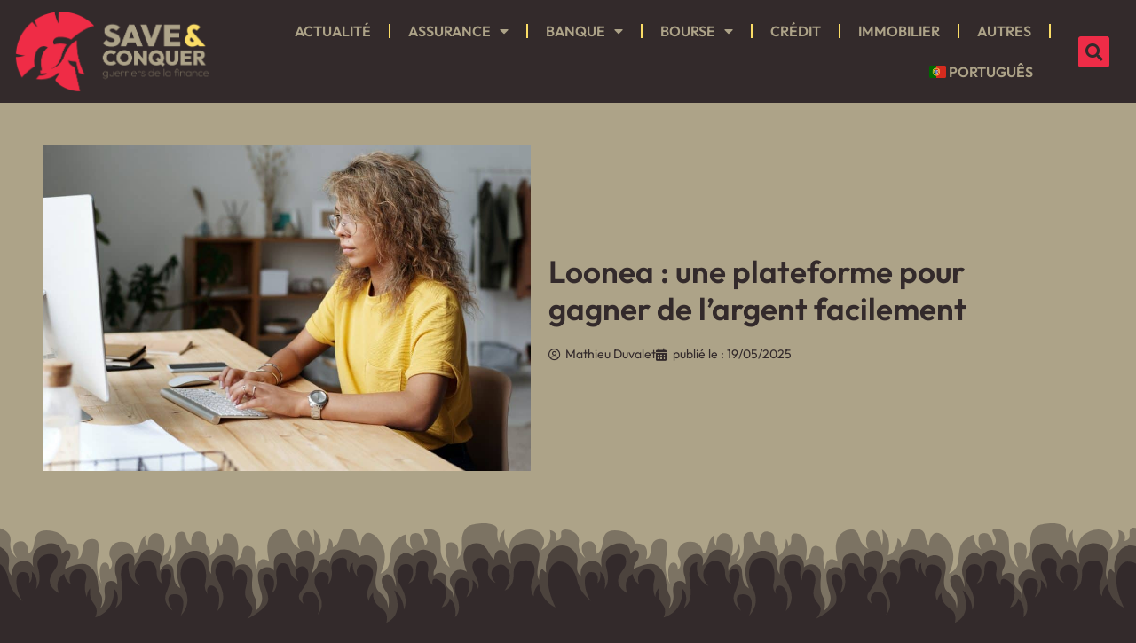

--- FILE ---
content_type: text/html; charset=UTF-8
request_url: https://www.saveandconquer.com/loonea-quel-avis-porter-site-remunerateur/
body_size: 26267
content:
<!doctype html>
<html lang="fr-FR" translate="no">
<head>
	<meta charset="UTF-8">
	<meta name="viewport" content="width=device-width, initial-scale=1">
	<link rel="profile" href="https://gmpg.org/xfn/11">
	<title>Loonea : missions payantes pour arrondir tes fins de mois</title>
	<style>img:is([sizes="auto" i], [sizes^="auto," i]) { contain-intrinsic-size: 3000px 1500px }</style>
	<meta name="google" content="notranslate">

<!-- This website is made multilingual with the wpLingua plugin -->
<meta name="generator" content="wpLingua 2.10.7"/>
<link rel="alternate" href="https://www.saveandconquer.com/loonea-quel-avis-porter-site-remunerateur/" hreflang="fr"/>
<link rel="alternate" href="https://www.saveandconquer.com/pt/loonea-o-que-escrever-site-remunerador/" hreflang="pt"/>
<link rel="alternate" href="https://www.saveandconquer.com/loonea-quel-avis-porter-site-remunerateur/" hreflang="x-default"/>
<!-- / wpLingua plugin. -->

<!-- Platform Verification Codes -->
<meta name='linkatomic-verify-code' content='94782fdd916c1ae2a3f527439a47b8f5' />
<!-- End Platform Verification Codes -->
<meta name="dc.title" content="Loonea : missions payantes pour arrondir tes fins de mois">
<meta name="dc.description" content="Je te montre comment gagner en ligne avec Loonea. Missions variées, paiement rapide, avis réels.">
<meta name="dc.relation" content="https://www.saveandconquer.com/loonea-quel-avis-porter-site-remunerateur/">
<meta name="dc.source" content="https://www.saveandconquer.com/">
<meta name="dc.language" content="fr_FR">
<meta name="description" content="Je te montre comment gagner en ligne avec Loonea. Missions variées, paiement rapide, avis réels.">
<meta name="thumbnail" content="https://www.saveandconquer.com/wp-content/uploads/2021/11/jeune-femme-utilise-clavier-ordinateur-pour-gagner-argent-site-remunerateur-150x150.jpg">
<meta name="robots" content="index, follow, max-snippet:-1, max-image-preview:large, max-video-preview:-1">
<link rel="canonical" href="https://www.saveandconquer.com/loonea-quel-avis-porter-site-remunerateur/">
<meta property="og:url" content="https://www.saveandconquer.com/loonea-quel-avis-porter-site-remunerateur/">
<meta property="og:locale" content="fr_FR">
<meta property="og:type" content="article">
<meta property="og:title" content="Loonea : missions payantes pour arrondir tes fins de mois">
<meta property="og:description" content="Je te montre comment gagner en ligne avec Loonea. Missions variées, paiement rapide, avis réels.">
<meta property="og:image" content="https://www.saveandconquer.com/wp-content/uploads/2021/11/jeune-femme-utilise-clavier-ordinateur-pour-gagner-argent-site-remunerateur.jpg">
<meta property="og:image:secure_url" content="https://www.saveandconquer.com/wp-content/uploads/2021/11/jeune-femme-utilise-clavier-ordinateur-pour-gagner-argent-site-remunerateur.jpg">
<meta property="og:image:width" content="1920">
<meta property="og:image:height" content="1281">
<meta property="og:image:alt" content="Loonea : illustration de la plateforme Loonea pour gagner de l&#039;argent">
<meta name="twitter:card" content="summary">
<meta name="twitter:title" content="Loonea : missions payantes pour arrondir tes fins de mois">
<meta name="twitter:description" content="Je te montre comment gagner en ligne avec Loonea. Missions variées, paiement rapide, avis réels.">
<meta name="twitter:image" content="https://www.saveandconquer.com/wp-content/uploads/2021/11/jeune-femme-utilise-clavier-ordinateur-pour-gagner-argent-site-remunerateur.jpg">
<link rel="alternate" type="application/rss+xml" title=" &raquo; Flux" href="https://www.saveandconquer.com/feed/" />
<link rel="alternate" type="application/rss+xml" title=" &raquo; Flux des commentaires" href="https://www.saveandconquer.com/comments/feed/" />
<script>
window._wpemojiSettings = {"baseUrl":"https:\/\/s.w.org\/images\/core\/emoji\/16.0.1\/72x72\/","ext":".png","svgUrl":"https:\/\/s.w.org\/images\/core\/emoji\/16.0.1\/svg\/","svgExt":".svg","source":{"concatemoji":"https:\/\/www.saveandconquer.com\/wp-includes\/js\/wp-emoji-release.min.js?ver=6.8.3"}};
/*! This file is auto-generated */
!function(s,n){var o,i,e;function c(e){try{var t={supportTests:e,timestamp:(new Date).valueOf()};sessionStorage.setItem(o,JSON.stringify(t))}catch(e){}}function p(e,t,n){e.clearRect(0,0,e.canvas.width,e.canvas.height),e.fillText(t,0,0);var t=new Uint32Array(e.getImageData(0,0,e.canvas.width,e.canvas.height).data),a=(e.clearRect(0,0,e.canvas.width,e.canvas.height),e.fillText(n,0,0),new Uint32Array(e.getImageData(0,0,e.canvas.width,e.canvas.height).data));return t.every(function(e,t){return e===a[t]})}function u(e,t){e.clearRect(0,0,e.canvas.width,e.canvas.height),e.fillText(t,0,0);for(var n=e.getImageData(16,16,1,1),a=0;a<n.data.length;a++)if(0!==n.data[a])return!1;return!0}function f(e,t,n,a){switch(t){case"flag":return n(e,"\ud83c\udff3\ufe0f\u200d\u26a7\ufe0f","\ud83c\udff3\ufe0f\u200b\u26a7\ufe0f")?!1:!n(e,"\ud83c\udde8\ud83c\uddf6","\ud83c\udde8\u200b\ud83c\uddf6")&&!n(e,"\ud83c\udff4\udb40\udc67\udb40\udc62\udb40\udc65\udb40\udc6e\udb40\udc67\udb40\udc7f","\ud83c\udff4\u200b\udb40\udc67\u200b\udb40\udc62\u200b\udb40\udc65\u200b\udb40\udc6e\u200b\udb40\udc67\u200b\udb40\udc7f");case"emoji":return!a(e,"\ud83e\udedf")}return!1}function g(e,t,n,a){var r="undefined"!=typeof WorkerGlobalScope&&self instanceof WorkerGlobalScope?new OffscreenCanvas(300,150):s.createElement("canvas"),o=r.getContext("2d",{willReadFrequently:!0}),i=(o.textBaseline="top",o.font="600 32px Arial",{});return e.forEach(function(e){i[e]=t(o,e,n,a)}),i}function t(e){var t=s.createElement("script");t.src=e,t.defer=!0,s.head.appendChild(t)}"undefined"!=typeof Promise&&(o="wpEmojiSettingsSupports",i=["flag","emoji"],n.supports={everything:!0,everythingExceptFlag:!0},e=new Promise(function(e){s.addEventListener("DOMContentLoaded",e,{once:!0})}),new Promise(function(t){var n=function(){try{var e=JSON.parse(sessionStorage.getItem(o));if("object"==typeof e&&"number"==typeof e.timestamp&&(new Date).valueOf()<e.timestamp+604800&&"object"==typeof e.supportTests)return e.supportTests}catch(e){}return null}();if(!n){if("undefined"!=typeof Worker&&"undefined"!=typeof OffscreenCanvas&&"undefined"!=typeof URL&&URL.createObjectURL&&"undefined"!=typeof Blob)try{var e="postMessage("+g.toString()+"("+[JSON.stringify(i),f.toString(),p.toString(),u.toString()].join(",")+"));",a=new Blob([e],{type:"text/javascript"}),r=new Worker(URL.createObjectURL(a),{name:"wpTestEmojiSupports"});return void(r.onmessage=function(e){c(n=e.data),r.terminate(),t(n)})}catch(e){}c(n=g(i,f,p,u))}t(n)}).then(function(e){for(var t in e)n.supports[t]=e[t],n.supports.everything=n.supports.everything&&n.supports[t],"flag"!==t&&(n.supports.everythingExceptFlag=n.supports.everythingExceptFlag&&n.supports[t]);n.supports.everythingExceptFlag=n.supports.everythingExceptFlag&&!n.supports.flag,n.DOMReady=!1,n.readyCallback=function(){n.DOMReady=!0}}).then(function(){return e}).then(function(){var e;n.supports.everything||(n.readyCallback(),(e=n.source||{}).concatemoji?t(e.concatemoji):e.wpemoji&&e.twemoji&&(t(e.twemoji),t(e.wpemoji)))}))}((window,document),window._wpemojiSettings);
</script>
<style id='wp-emoji-styles-inline-css'>

	img.wp-smiley, img.emoji {
		display: inline !important;
		border: none !important;
		box-shadow: none !important;
		height: 1em !important;
		width: 1em !important;
		margin: 0 0.07em !important;
		vertical-align: -0.1em !important;
		background: none !important;
		padding: 0 !important;
	}
</style>
<link rel='stylesheet' id='wp-block-library-css' href='https://www.saveandconquer.com/wp-includes/css/dist/block-library/style.min.css?ver=6.8.3' media='all' />
<style id='wpseopress-local-business-style-inline-css'>
span.wp-block-wpseopress-local-business-field{margin-right:8px}

</style>
<style id='wpseopress-table-of-contents-style-inline-css'>
.wp-block-wpseopress-table-of-contents li.active>a{font-weight:bold}

</style>
<style id='global-styles-inline-css'>
:root{--wp--preset--aspect-ratio--square: 1;--wp--preset--aspect-ratio--4-3: 4/3;--wp--preset--aspect-ratio--3-4: 3/4;--wp--preset--aspect-ratio--3-2: 3/2;--wp--preset--aspect-ratio--2-3: 2/3;--wp--preset--aspect-ratio--16-9: 16/9;--wp--preset--aspect-ratio--9-16: 9/16;--wp--preset--color--black: #000000;--wp--preset--color--cyan-bluish-gray: #abb8c3;--wp--preset--color--white: #ffffff;--wp--preset--color--pale-pink: #f78da7;--wp--preset--color--vivid-red: #cf2e2e;--wp--preset--color--luminous-vivid-orange: #ff6900;--wp--preset--color--luminous-vivid-amber: #fcb900;--wp--preset--color--light-green-cyan: #7bdcb5;--wp--preset--color--vivid-green-cyan: #00d084;--wp--preset--color--pale-cyan-blue: #8ed1fc;--wp--preset--color--vivid-cyan-blue: #0693e3;--wp--preset--color--vivid-purple: #9b51e0;--wp--preset--gradient--vivid-cyan-blue-to-vivid-purple: linear-gradient(135deg,rgba(6,147,227,1) 0%,rgb(155,81,224) 100%);--wp--preset--gradient--light-green-cyan-to-vivid-green-cyan: linear-gradient(135deg,rgb(122,220,180) 0%,rgb(0,208,130) 100%);--wp--preset--gradient--luminous-vivid-amber-to-luminous-vivid-orange: linear-gradient(135deg,rgba(252,185,0,1) 0%,rgba(255,105,0,1) 100%);--wp--preset--gradient--luminous-vivid-orange-to-vivid-red: linear-gradient(135deg,rgba(255,105,0,1) 0%,rgb(207,46,46) 100%);--wp--preset--gradient--very-light-gray-to-cyan-bluish-gray: linear-gradient(135deg,rgb(238,238,238) 0%,rgb(169,184,195) 100%);--wp--preset--gradient--cool-to-warm-spectrum: linear-gradient(135deg,rgb(74,234,220) 0%,rgb(151,120,209) 20%,rgb(207,42,186) 40%,rgb(238,44,130) 60%,rgb(251,105,98) 80%,rgb(254,248,76) 100%);--wp--preset--gradient--blush-light-purple: linear-gradient(135deg,rgb(255,206,236) 0%,rgb(152,150,240) 100%);--wp--preset--gradient--blush-bordeaux: linear-gradient(135deg,rgb(254,205,165) 0%,rgb(254,45,45) 50%,rgb(107,0,62) 100%);--wp--preset--gradient--luminous-dusk: linear-gradient(135deg,rgb(255,203,112) 0%,rgb(199,81,192) 50%,rgb(65,88,208) 100%);--wp--preset--gradient--pale-ocean: linear-gradient(135deg,rgb(255,245,203) 0%,rgb(182,227,212) 50%,rgb(51,167,181) 100%);--wp--preset--gradient--electric-grass: linear-gradient(135deg,rgb(202,248,128) 0%,rgb(113,206,126) 100%);--wp--preset--gradient--midnight: linear-gradient(135deg,rgb(2,3,129) 0%,rgb(40,116,252) 100%);--wp--preset--font-size--small: 13px;--wp--preset--font-size--medium: 20px;--wp--preset--font-size--large: 36px;--wp--preset--font-size--x-large: 42px;--wp--preset--spacing--20: 0.44rem;--wp--preset--spacing--30: 0.67rem;--wp--preset--spacing--40: 1rem;--wp--preset--spacing--50: 1.5rem;--wp--preset--spacing--60: 2.25rem;--wp--preset--spacing--70: 3.38rem;--wp--preset--spacing--80: 5.06rem;--wp--preset--shadow--natural: 6px 6px 9px rgba(0, 0, 0, 0.2);--wp--preset--shadow--deep: 12px 12px 50px rgba(0, 0, 0, 0.4);--wp--preset--shadow--sharp: 6px 6px 0px rgba(0, 0, 0, 0.2);--wp--preset--shadow--outlined: 6px 6px 0px -3px rgba(255, 255, 255, 1), 6px 6px rgba(0, 0, 0, 1);--wp--preset--shadow--crisp: 6px 6px 0px rgba(0, 0, 0, 1);}:root { --wp--style--global--content-size: 800px;--wp--style--global--wide-size: 1200px; }:where(body) { margin: 0; }.wp-site-blocks > .alignleft { float: left; margin-right: 2em; }.wp-site-blocks > .alignright { float: right; margin-left: 2em; }.wp-site-blocks > .aligncenter { justify-content: center; margin-left: auto; margin-right: auto; }:where(.wp-site-blocks) > * { margin-block-start: 24px; margin-block-end: 0; }:where(.wp-site-blocks) > :first-child { margin-block-start: 0; }:where(.wp-site-blocks) > :last-child { margin-block-end: 0; }:root { --wp--style--block-gap: 24px; }:root :where(.is-layout-flow) > :first-child{margin-block-start: 0;}:root :where(.is-layout-flow) > :last-child{margin-block-end: 0;}:root :where(.is-layout-flow) > *{margin-block-start: 24px;margin-block-end: 0;}:root :where(.is-layout-constrained) > :first-child{margin-block-start: 0;}:root :where(.is-layout-constrained) > :last-child{margin-block-end: 0;}:root :where(.is-layout-constrained) > *{margin-block-start: 24px;margin-block-end: 0;}:root :where(.is-layout-flex){gap: 24px;}:root :where(.is-layout-grid){gap: 24px;}.is-layout-flow > .alignleft{float: left;margin-inline-start: 0;margin-inline-end: 2em;}.is-layout-flow > .alignright{float: right;margin-inline-start: 2em;margin-inline-end: 0;}.is-layout-flow > .aligncenter{margin-left: auto !important;margin-right: auto !important;}.is-layout-constrained > .alignleft{float: left;margin-inline-start: 0;margin-inline-end: 2em;}.is-layout-constrained > .alignright{float: right;margin-inline-start: 2em;margin-inline-end: 0;}.is-layout-constrained > .aligncenter{margin-left: auto !important;margin-right: auto !important;}.is-layout-constrained > :where(:not(.alignleft):not(.alignright):not(.alignfull)){max-width: var(--wp--style--global--content-size);margin-left: auto !important;margin-right: auto !important;}.is-layout-constrained > .alignwide{max-width: var(--wp--style--global--wide-size);}body .is-layout-flex{display: flex;}.is-layout-flex{flex-wrap: wrap;align-items: center;}.is-layout-flex > :is(*, div){margin: 0;}body .is-layout-grid{display: grid;}.is-layout-grid > :is(*, div){margin: 0;}body{padding-top: 0px;padding-right: 0px;padding-bottom: 0px;padding-left: 0px;}a:where(:not(.wp-element-button)){text-decoration: underline;}:root :where(.wp-element-button, .wp-block-button__link){background-color: #32373c;border-width: 0;color: #fff;font-family: inherit;font-size: inherit;line-height: inherit;padding: calc(0.667em + 2px) calc(1.333em + 2px);text-decoration: none;}.has-black-color{color: var(--wp--preset--color--black) !important;}.has-cyan-bluish-gray-color{color: var(--wp--preset--color--cyan-bluish-gray) !important;}.has-white-color{color: var(--wp--preset--color--white) !important;}.has-pale-pink-color{color: var(--wp--preset--color--pale-pink) !important;}.has-vivid-red-color{color: var(--wp--preset--color--vivid-red) !important;}.has-luminous-vivid-orange-color{color: var(--wp--preset--color--luminous-vivid-orange) !important;}.has-luminous-vivid-amber-color{color: var(--wp--preset--color--luminous-vivid-amber) !important;}.has-light-green-cyan-color{color: var(--wp--preset--color--light-green-cyan) !important;}.has-vivid-green-cyan-color{color: var(--wp--preset--color--vivid-green-cyan) !important;}.has-pale-cyan-blue-color{color: var(--wp--preset--color--pale-cyan-blue) !important;}.has-vivid-cyan-blue-color{color: var(--wp--preset--color--vivid-cyan-blue) !important;}.has-vivid-purple-color{color: var(--wp--preset--color--vivid-purple) !important;}.has-black-background-color{background-color: var(--wp--preset--color--black) !important;}.has-cyan-bluish-gray-background-color{background-color: var(--wp--preset--color--cyan-bluish-gray) !important;}.has-white-background-color{background-color: var(--wp--preset--color--white) !important;}.has-pale-pink-background-color{background-color: var(--wp--preset--color--pale-pink) !important;}.has-vivid-red-background-color{background-color: var(--wp--preset--color--vivid-red) !important;}.has-luminous-vivid-orange-background-color{background-color: var(--wp--preset--color--luminous-vivid-orange) !important;}.has-luminous-vivid-amber-background-color{background-color: var(--wp--preset--color--luminous-vivid-amber) !important;}.has-light-green-cyan-background-color{background-color: var(--wp--preset--color--light-green-cyan) !important;}.has-vivid-green-cyan-background-color{background-color: var(--wp--preset--color--vivid-green-cyan) !important;}.has-pale-cyan-blue-background-color{background-color: var(--wp--preset--color--pale-cyan-blue) !important;}.has-vivid-cyan-blue-background-color{background-color: var(--wp--preset--color--vivid-cyan-blue) !important;}.has-vivid-purple-background-color{background-color: var(--wp--preset--color--vivid-purple) !important;}.has-black-border-color{border-color: var(--wp--preset--color--black) !important;}.has-cyan-bluish-gray-border-color{border-color: var(--wp--preset--color--cyan-bluish-gray) !important;}.has-white-border-color{border-color: var(--wp--preset--color--white) !important;}.has-pale-pink-border-color{border-color: var(--wp--preset--color--pale-pink) !important;}.has-vivid-red-border-color{border-color: var(--wp--preset--color--vivid-red) !important;}.has-luminous-vivid-orange-border-color{border-color: var(--wp--preset--color--luminous-vivid-orange) !important;}.has-luminous-vivid-amber-border-color{border-color: var(--wp--preset--color--luminous-vivid-amber) !important;}.has-light-green-cyan-border-color{border-color: var(--wp--preset--color--light-green-cyan) !important;}.has-vivid-green-cyan-border-color{border-color: var(--wp--preset--color--vivid-green-cyan) !important;}.has-pale-cyan-blue-border-color{border-color: var(--wp--preset--color--pale-cyan-blue) !important;}.has-vivid-cyan-blue-border-color{border-color: var(--wp--preset--color--vivid-cyan-blue) !important;}.has-vivid-purple-border-color{border-color: var(--wp--preset--color--vivid-purple) !important;}.has-vivid-cyan-blue-to-vivid-purple-gradient-background{background: var(--wp--preset--gradient--vivid-cyan-blue-to-vivid-purple) !important;}.has-light-green-cyan-to-vivid-green-cyan-gradient-background{background: var(--wp--preset--gradient--light-green-cyan-to-vivid-green-cyan) !important;}.has-luminous-vivid-amber-to-luminous-vivid-orange-gradient-background{background: var(--wp--preset--gradient--luminous-vivid-amber-to-luminous-vivid-orange) !important;}.has-luminous-vivid-orange-to-vivid-red-gradient-background{background: var(--wp--preset--gradient--luminous-vivid-orange-to-vivid-red) !important;}.has-very-light-gray-to-cyan-bluish-gray-gradient-background{background: var(--wp--preset--gradient--very-light-gray-to-cyan-bluish-gray) !important;}.has-cool-to-warm-spectrum-gradient-background{background: var(--wp--preset--gradient--cool-to-warm-spectrum) !important;}.has-blush-light-purple-gradient-background{background: var(--wp--preset--gradient--blush-light-purple) !important;}.has-blush-bordeaux-gradient-background{background: var(--wp--preset--gradient--blush-bordeaux) !important;}.has-luminous-dusk-gradient-background{background: var(--wp--preset--gradient--luminous-dusk) !important;}.has-pale-ocean-gradient-background{background: var(--wp--preset--gradient--pale-ocean) !important;}.has-electric-grass-gradient-background{background: var(--wp--preset--gradient--electric-grass) !important;}.has-midnight-gradient-background{background: var(--wp--preset--gradient--midnight) !important;}.has-small-font-size{font-size: var(--wp--preset--font-size--small) !important;}.has-medium-font-size{font-size: var(--wp--preset--font-size--medium) !important;}.has-large-font-size{font-size: var(--wp--preset--font-size--large) !important;}.has-x-large-font-size{font-size: var(--wp--preset--font-size--x-large) !important;}
:root :where(.wp-block-pullquote){font-size: 1.5em;line-height: 1.6;}
</style>
<link rel='stylesheet' id='wplingua-css' href='https://www.saveandconquer.com/wp-content/plugins/wplingua/assets/css/front.css?ver=2.10.7' media='all' />
<link rel='stylesheet' id='hello-elementor-css' href='https://www.saveandconquer.com/wp-content/themes/hello-elementor/assets/css/reset.css?ver=3.4.5' media='all' />
<link rel='stylesheet' id='hello-elementor-theme-style-css' href='https://www.saveandconquer.com/wp-content/themes/hello-elementor/assets/css/theme.css?ver=3.4.5' media='all' />
<link rel='stylesheet' id='hello-elementor-header-footer-css' href='https://www.saveandconquer.com/wp-content/themes/hello-elementor/assets/css/header-footer.css?ver=3.4.5' media='all' />
<link rel='stylesheet' id='elementor-frontend-css' href='https://www.saveandconquer.com/wp-content/plugins/elementor/assets/css/frontend.min.css?ver=3.34.1' media='all' />
<style id='elementor-frontend-inline-css'>
@-webkit-keyframes ha_fadeIn{0%{opacity:0}to{opacity:1}}@keyframes ha_fadeIn{0%{opacity:0}to{opacity:1}}@-webkit-keyframes ha_zoomIn{0%{opacity:0;-webkit-transform:scale3d(.3,.3,.3);transform:scale3d(.3,.3,.3)}50%{opacity:1}}@keyframes ha_zoomIn{0%{opacity:0;-webkit-transform:scale3d(.3,.3,.3);transform:scale3d(.3,.3,.3)}50%{opacity:1}}@-webkit-keyframes ha_rollIn{0%{opacity:0;-webkit-transform:translate3d(-100%,0,0) rotate3d(0,0,1,-120deg);transform:translate3d(-100%,0,0) rotate3d(0,0,1,-120deg)}to{opacity:1}}@keyframes ha_rollIn{0%{opacity:0;-webkit-transform:translate3d(-100%,0,0) rotate3d(0,0,1,-120deg);transform:translate3d(-100%,0,0) rotate3d(0,0,1,-120deg)}to{opacity:1}}@-webkit-keyframes ha_bounce{0%,20%,53%,to{-webkit-animation-timing-function:cubic-bezier(.215,.61,.355,1);animation-timing-function:cubic-bezier(.215,.61,.355,1)}40%,43%{-webkit-transform:translate3d(0,-30px,0) scaleY(1.1);transform:translate3d(0,-30px,0) scaleY(1.1);-webkit-animation-timing-function:cubic-bezier(.755,.05,.855,.06);animation-timing-function:cubic-bezier(.755,.05,.855,.06)}70%{-webkit-transform:translate3d(0,-15px,0) scaleY(1.05);transform:translate3d(0,-15px,0) scaleY(1.05);-webkit-animation-timing-function:cubic-bezier(.755,.05,.855,.06);animation-timing-function:cubic-bezier(.755,.05,.855,.06)}80%{-webkit-transition-timing-function:cubic-bezier(.215,.61,.355,1);transition-timing-function:cubic-bezier(.215,.61,.355,1);-webkit-transform:translate3d(0,0,0) scaleY(.95);transform:translate3d(0,0,0) scaleY(.95)}90%{-webkit-transform:translate3d(0,-4px,0) scaleY(1.02);transform:translate3d(0,-4px,0) scaleY(1.02)}}@keyframes ha_bounce{0%,20%,53%,to{-webkit-animation-timing-function:cubic-bezier(.215,.61,.355,1);animation-timing-function:cubic-bezier(.215,.61,.355,1)}40%,43%{-webkit-transform:translate3d(0,-30px,0) scaleY(1.1);transform:translate3d(0,-30px,0) scaleY(1.1);-webkit-animation-timing-function:cubic-bezier(.755,.05,.855,.06);animation-timing-function:cubic-bezier(.755,.05,.855,.06)}70%{-webkit-transform:translate3d(0,-15px,0) scaleY(1.05);transform:translate3d(0,-15px,0) scaleY(1.05);-webkit-animation-timing-function:cubic-bezier(.755,.05,.855,.06);animation-timing-function:cubic-bezier(.755,.05,.855,.06)}80%{-webkit-transition-timing-function:cubic-bezier(.215,.61,.355,1);transition-timing-function:cubic-bezier(.215,.61,.355,1);-webkit-transform:translate3d(0,0,0) scaleY(.95);transform:translate3d(0,0,0) scaleY(.95)}90%{-webkit-transform:translate3d(0,-4px,0) scaleY(1.02);transform:translate3d(0,-4px,0) scaleY(1.02)}}@-webkit-keyframes ha_bounceIn{0%,20%,40%,60%,80%,to{-webkit-animation-timing-function:cubic-bezier(.215,.61,.355,1);animation-timing-function:cubic-bezier(.215,.61,.355,1)}0%{opacity:0;-webkit-transform:scale3d(.3,.3,.3);transform:scale3d(.3,.3,.3)}20%{-webkit-transform:scale3d(1.1,1.1,1.1);transform:scale3d(1.1,1.1,1.1)}40%{-webkit-transform:scale3d(.9,.9,.9);transform:scale3d(.9,.9,.9)}60%{opacity:1;-webkit-transform:scale3d(1.03,1.03,1.03);transform:scale3d(1.03,1.03,1.03)}80%{-webkit-transform:scale3d(.97,.97,.97);transform:scale3d(.97,.97,.97)}to{opacity:1}}@keyframes ha_bounceIn{0%,20%,40%,60%,80%,to{-webkit-animation-timing-function:cubic-bezier(.215,.61,.355,1);animation-timing-function:cubic-bezier(.215,.61,.355,1)}0%{opacity:0;-webkit-transform:scale3d(.3,.3,.3);transform:scale3d(.3,.3,.3)}20%{-webkit-transform:scale3d(1.1,1.1,1.1);transform:scale3d(1.1,1.1,1.1)}40%{-webkit-transform:scale3d(.9,.9,.9);transform:scale3d(.9,.9,.9)}60%{opacity:1;-webkit-transform:scale3d(1.03,1.03,1.03);transform:scale3d(1.03,1.03,1.03)}80%{-webkit-transform:scale3d(.97,.97,.97);transform:scale3d(.97,.97,.97)}to{opacity:1}}@-webkit-keyframes ha_flipInX{0%{opacity:0;-webkit-transform:perspective(400px) rotate3d(1,0,0,90deg);transform:perspective(400px) rotate3d(1,0,0,90deg);-webkit-animation-timing-function:ease-in;animation-timing-function:ease-in}40%{-webkit-transform:perspective(400px) rotate3d(1,0,0,-20deg);transform:perspective(400px) rotate3d(1,0,0,-20deg);-webkit-animation-timing-function:ease-in;animation-timing-function:ease-in}60%{opacity:1;-webkit-transform:perspective(400px) rotate3d(1,0,0,10deg);transform:perspective(400px) rotate3d(1,0,0,10deg)}80%{-webkit-transform:perspective(400px) rotate3d(1,0,0,-5deg);transform:perspective(400px) rotate3d(1,0,0,-5deg)}}@keyframes ha_flipInX{0%{opacity:0;-webkit-transform:perspective(400px) rotate3d(1,0,0,90deg);transform:perspective(400px) rotate3d(1,0,0,90deg);-webkit-animation-timing-function:ease-in;animation-timing-function:ease-in}40%{-webkit-transform:perspective(400px) rotate3d(1,0,0,-20deg);transform:perspective(400px) rotate3d(1,0,0,-20deg);-webkit-animation-timing-function:ease-in;animation-timing-function:ease-in}60%{opacity:1;-webkit-transform:perspective(400px) rotate3d(1,0,0,10deg);transform:perspective(400px) rotate3d(1,0,0,10deg)}80%{-webkit-transform:perspective(400px) rotate3d(1,0,0,-5deg);transform:perspective(400px) rotate3d(1,0,0,-5deg)}}@-webkit-keyframes ha_flipInY{0%{opacity:0;-webkit-transform:perspective(400px) rotate3d(0,1,0,90deg);transform:perspective(400px) rotate3d(0,1,0,90deg);-webkit-animation-timing-function:ease-in;animation-timing-function:ease-in}40%{-webkit-transform:perspective(400px) rotate3d(0,1,0,-20deg);transform:perspective(400px) rotate3d(0,1,0,-20deg);-webkit-animation-timing-function:ease-in;animation-timing-function:ease-in}60%{opacity:1;-webkit-transform:perspective(400px) rotate3d(0,1,0,10deg);transform:perspective(400px) rotate3d(0,1,0,10deg)}80%{-webkit-transform:perspective(400px) rotate3d(0,1,0,-5deg);transform:perspective(400px) rotate3d(0,1,0,-5deg)}}@keyframes ha_flipInY{0%{opacity:0;-webkit-transform:perspective(400px) rotate3d(0,1,0,90deg);transform:perspective(400px) rotate3d(0,1,0,90deg);-webkit-animation-timing-function:ease-in;animation-timing-function:ease-in}40%{-webkit-transform:perspective(400px) rotate3d(0,1,0,-20deg);transform:perspective(400px) rotate3d(0,1,0,-20deg);-webkit-animation-timing-function:ease-in;animation-timing-function:ease-in}60%{opacity:1;-webkit-transform:perspective(400px) rotate3d(0,1,0,10deg);transform:perspective(400px) rotate3d(0,1,0,10deg)}80%{-webkit-transform:perspective(400px) rotate3d(0,1,0,-5deg);transform:perspective(400px) rotate3d(0,1,0,-5deg)}}@-webkit-keyframes ha_swing{20%{-webkit-transform:rotate3d(0,0,1,15deg);transform:rotate3d(0,0,1,15deg)}40%{-webkit-transform:rotate3d(0,0,1,-10deg);transform:rotate3d(0,0,1,-10deg)}60%{-webkit-transform:rotate3d(0,0,1,5deg);transform:rotate3d(0,0,1,5deg)}80%{-webkit-transform:rotate3d(0,0,1,-5deg);transform:rotate3d(0,0,1,-5deg)}}@keyframes ha_swing{20%{-webkit-transform:rotate3d(0,0,1,15deg);transform:rotate3d(0,0,1,15deg)}40%{-webkit-transform:rotate3d(0,0,1,-10deg);transform:rotate3d(0,0,1,-10deg)}60%{-webkit-transform:rotate3d(0,0,1,5deg);transform:rotate3d(0,0,1,5deg)}80%{-webkit-transform:rotate3d(0,0,1,-5deg);transform:rotate3d(0,0,1,-5deg)}}@-webkit-keyframes ha_slideInDown{0%{visibility:visible;-webkit-transform:translate3d(0,-100%,0);transform:translate3d(0,-100%,0)}}@keyframes ha_slideInDown{0%{visibility:visible;-webkit-transform:translate3d(0,-100%,0);transform:translate3d(0,-100%,0)}}@-webkit-keyframes ha_slideInUp{0%{visibility:visible;-webkit-transform:translate3d(0,100%,0);transform:translate3d(0,100%,0)}}@keyframes ha_slideInUp{0%{visibility:visible;-webkit-transform:translate3d(0,100%,0);transform:translate3d(0,100%,0)}}@-webkit-keyframes ha_slideInLeft{0%{visibility:visible;-webkit-transform:translate3d(-100%,0,0);transform:translate3d(-100%,0,0)}}@keyframes ha_slideInLeft{0%{visibility:visible;-webkit-transform:translate3d(-100%,0,0);transform:translate3d(-100%,0,0)}}@-webkit-keyframes ha_slideInRight{0%{visibility:visible;-webkit-transform:translate3d(100%,0,0);transform:translate3d(100%,0,0)}}@keyframes ha_slideInRight{0%{visibility:visible;-webkit-transform:translate3d(100%,0,0);transform:translate3d(100%,0,0)}}.ha_fadeIn{-webkit-animation-name:ha_fadeIn;animation-name:ha_fadeIn}.ha_zoomIn{-webkit-animation-name:ha_zoomIn;animation-name:ha_zoomIn}.ha_rollIn{-webkit-animation-name:ha_rollIn;animation-name:ha_rollIn}.ha_bounce{-webkit-transform-origin:center bottom;-ms-transform-origin:center bottom;transform-origin:center bottom;-webkit-animation-name:ha_bounce;animation-name:ha_bounce}.ha_bounceIn{-webkit-animation-name:ha_bounceIn;animation-name:ha_bounceIn;-webkit-animation-duration:.75s;-webkit-animation-duration:calc(var(--animate-duration)*.75);animation-duration:.75s;animation-duration:calc(var(--animate-duration)*.75)}.ha_flipInX,.ha_flipInY{-webkit-animation-name:ha_flipInX;animation-name:ha_flipInX;-webkit-backface-visibility:visible!important;backface-visibility:visible!important}.ha_flipInY{-webkit-animation-name:ha_flipInY;animation-name:ha_flipInY}.ha_swing{-webkit-transform-origin:top center;-ms-transform-origin:top center;transform-origin:top center;-webkit-animation-name:ha_swing;animation-name:ha_swing}.ha_slideInDown{-webkit-animation-name:ha_slideInDown;animation-name:ha_slideInDown}.ha_slideInUp{-webkit-animation-name:ha_slideInUp;animation-name:ha_slideInUp}.ha_slideInLeft{-webkit-animation-name:ha_slideInLeft;animation-name:ha_slideInLeft}.ha_slideInRight{-webkit-animation-name:ha_slideInRight;animation-name:ha_slideInRight}.ha-css-transform-yes{-webkit-transition-duration:var(--ha-tfx-transition-duration, .2s);transition-duration:var(--ha-tfx-transition-duration, .2s);-webkit-transition-property:-webkit-transform;transition-property:transform;transition-property:transform,-webkit-transform;-webkit-transform:translate(var(--ha-tfx-translate-x, 0),var(--ha-tfx-translate-y, 0)) scale(var(--ha-tfx-scale-x, 1),var(--ha-tfx-scale-y, 1)) skew(var(--ha-tfx-skew-x, 0),var(--ha-tfx-skew-y, 0)) rotateX(var(--ha-tfx-rotate-x, 0)) rotateY(var(--ha-tfx-rotate-y, 0)) rotateZ(var(--ha-tfx-rotate-z, 0));transform:translate(var(--ha-tfx-translate-x, 0),var(--ha-tfx-translate-y, 0)) scale(var(--ha-tfx-scale-x, 1),var(--ha-tfx-scale-y, 1)) skew(var(--ha-tfx-skew-x, 0),var(--ha-tfx-skew-y, 0)) rotateX(var(--ha-tfx-rotate-x, 0)) rotateY(var(--ha-tfx-rotate-y, 0)) rotateZ(var(--ha-tfx-rotate-z, 0))}.ha-css-transform-yes:hover{-webkit-transform:translate(var(--ha-tfx-translate-x-hover, var(--ha-tfx-translate-x, 0)),var(--ha-tfx-translate-y-hover, var(--ha-tfx-translate-y, 0))) scale(var(--ha-tfx-scale-x-hover, var(--ha-tfx-scale-x, 1)),var(--ha-tfx-scale-y-hover, var(--ha-tfx-scale-y, 1))) skew(var(--ha-tfx-skew-x-hover, var(--ha-tfx-skew-x, 0)),var(--ha-tfx-skew-y-hover, var(--ha-tfx-skew-y, 0))) rotateX(var(--ha-tfx-rotate-x-hover, var(--ha-tfx-rotate-x, 0))) rotateY(var(--ha-tfx-rotate-y-hover, var(--ha-tfx-rotate-y, 0))) rotateZ(var(--ha-tfx-rotate-z-hover, var(--ha-tfx-rotate-z, 0)));transform:translate(var(--ha-tfx-translate-x-hover, var(--ha-tfx-translate-x, 0)),var(--ha-tfx-translate-y-hover, var(--ha-tfx-translate-y, 0))) scale(var(--ha-tfx-scale-x-hover, var(--ha-tfx-scale-x, 1)),var(--ha-tfx-scale-y-hover, var(--ha-tfx-scale-y, 1))) skew(var(--ha-tfx-skew-x-hover, var(--ha-tfx-skew-x, 0)),var(--ha-tfx-skew-y-hover, var(--ha-tfx-skew-y, 0))) rotateX(var(--ha-tfx-rotate-x-hover, var(--ha-tfx-rotate-x, 0))) rotateY(var(--ha-tfx-rotate-y-hover, var(--ha-tfx-rotate-y, 0))) rotateZ(var(--ha-tfx-rotate-z-hover, var(--ha-tfx-rotate-z, 0)))}.happy-addon>.elementor-widget-container{word-wrap:break-word;overflow-wrap:break-word}.happy-addon>.elementor-widget-container,.happy-addon>.elementor-widget-container *{-webkit-box-sizing:border-box;box-sizing:border-box}.happy-addon:not(:has(.elementor-widget-container)),.happy-addon:not(:has(.elementor-widget-container)) *{-webkit-box-sizing:border-box;box-sizing:border-box;word-wrap:break-word;overflow-wrap:break-word}.happy-addon p:empty{display:none}.happy-addon .elementor-inline-editing{min-height:auto!important}.happy-addon-pro img{max-width:100%;height:auto;-o-object-fit:cover;object-fit:cover}.ha-screen-reader-text{position:absolute;overflow:hidden;clip:rect(1px,1px,1px,1px);margin:-1px;padding:0;width:1px;height:1px;border:0;word-wrap:normal!important;-webkit-clip-path:inset(50%);clip-path:inset(50%)}.ha-has-bg-overlay>.elementor-widget-container{position:relative;z-index:1}.ha-has-bg-overlay>.elementor-widget-container:before{position:absolute;top:0;left:0;z-index:-1;width:100%;height:100%;content:""}.ha-has-bg-overlay:not(:has(.elementor-widget-container)){position:relative;z-index:1}.ha-has-bg-overlay:not(:has(.elementor-widget-container)):before{position:absolute;top:0;left:0;z-index:-1;width:100%;height:100%;content:""}.ha-popup--is-enabled .ha-js-popup,.ha-popup--is-enabled .ha-js-popup img{cursor:-webkit-zoom-in!important;cursor:zoom-in!important}.mfp-wrap .mfp-arrow,.mfp-wrap .mfp-close{background-color:transparent}.mfp-wrap .mfp-arrow:focus,.mfp-wrap .mfp-close:focus{outline-width:thin}.ha-advanced-tooltip-enable{position:relative;cursor:pointer;--ha-tooltip-arrow-color:black;--ha-tooltip-arrow-distance:0}.ha-advanced-tooltip-enable .ha-advanced-tooltip-content{position:absolute;z-index:999;display:none;padding:5px 0;width:120px;height:auto;border-radius:6px;background-color:#000;color:#fff;text-align:center;opacity:0}.ha-advanced-tooltip-enable .ha-advanced-tooltip-content::after{position:absolute;border-width:5px;border-style:solid;content:""}.ha-advanced-tooltip-enable .ha-advanced-tooltip-content.no-arrow::after{visibility:hidden}.ha-advanced-tooltip-enable .ha-advanced-tooltip-content.show{display:inline-block;opacity:1}.ha-advanced-tooltip-enable.ha-advanced-tooltip-top .ha-advanced-tooltip-content,body[data-elementor-device-mode=tablet] .ha-advanced-tooltip-enable.ha-advanced-tooltip-tablet-top .ha-advanced-tooltip-content{top:unset;right:0;bottom:calc(101% + var(--ha-tooltip-arrow-distance));left:0;margin:0 auto}.ha-advanced-tooltip-enable.ha-advanced-tooltip-top .ha-advanced-tooltip-content::after,body[data-elementor-device-mode=tablet] .ha-advanced-tooltip-enable.ha-advanced-tooltip-tablet-top .ha-advanced-tooltip-content::after{top:100%;right:unset;bottom:unset;left:50%;border-color:var(--ha-tooltip-arrow-color) transparent transparent transparent;-webkit-transform:translateX(-50%);-ms-transform:translateX(-50%);transform:translateX(-50%)}.ha-advanced-tooltip-enable.ha-advanced-tooltip-bottom .ha-advanced-tooltip-content,body[data-elementor-device-mode=tablet] .ha-advanced-tooltip-enable.ha-advanced-tooltip-tablet-bottom .ha-advanced-tooltip-content{top:calc(101% + var(--ha-tooltip-arrow-distance));right:0;bottom:unset;left:0;margin:0 auto}.ha-advanced-tooltip-enable.ha-advanced-tooltip-bottom .ha-advanced-tooltip-content::after,body[data-elementor-device-mode=tablet] .ha-advanced-tooltip-enable.ha-advanced-tooltip-tablet-bottom .ha-advanced-tooltip-content::after{top:unset;right:unset;bottom:100%;left:50%;border-color:transparent transparent var(--ha-tooltip-arrow-color) transparent;-webkit-transform:translateX(-50%);-ms-transform:translateX(-50%);transform:translateX(-50%)}.ha-advanced-tooltip-enable.ha-advanced-tooltip-left .ha-advanced-tooltip-content,body[data-elementor-device-mode=tablet] .ha-advanced-tooltip-enable.ha-advanced-tooltip-tablet-left .ha-advanced-tooltip-content{top:50%;right:calc(101% + var(--ha-tooltip-arrow-distance));bottom:unset;left:unset;-webkit-transform:translateY(-50%);-ms-transform:translateY(-50%);transform:translateY(-50%)}.ha-advanced-tooltip-enable.ha-advanced-tooltip-left .ha-advanced-tooltip-content::after,body[data-elementor-device-mode=tablet] .ha-advanced-tooltip-enable.ha-advanced-tooltip-tablet-left .ha-advanced-tooltip-content::after{top:50%;right:unset;bottom:unset;left:100%;border-color:transparent transparent transparent var(--ha-tooltip-arrow-color);-webkit-transform:translateY(-50%);-ms-transform:translateY(-50%);transform:translateY(-50%)}.ha-advanced-tooltip-enable.ha-advanced-tooltip-right .ha-advanced-tooltip-content,body[data-elementor-device-mode=tablet] .ha-advanced-tooltip-enable.ha-advanced-tooltip-tablet-right .ha-advanced-tooltip-content{top:50%;right:unset;bottom:unset;left:calc(101% + var(--ha-tooltip-arrow-distance));-webkit-transform:translateY(-50%);-ms-transform:translateY(-50%);transform:translateY(-50%)}.ha-advanced-tooltip-enable.ha-advanced-tooltip-right .ha-advanced-tooltip-content::after,body[data-elementor-device-mode=tablet] .ha-advanced-tooltip-enable.ha-advanced-tooltip-tablet-right .ha-advanced-tooltip-content::after{top:50%;right:100%;bottom:unset;left:unset;border-color:transparent var(--ha-tooltip-arrow-color) transparent transparent;-webkit-transform:translateY(-50%);-ms-transform:translateY(-50%);transform:translateY(-50%)}body[data-elementor-device-mode=mobile] .ha-advanced-tooltip-enable.ha-advanced-tooltip-mobile-top .ha-advanced-tooltip-content{top:unset;right:0;bottom:calc(101% + var(--ha-tooltip-arrow-distance));left:0;margin:0 auto}body[data-elementor-device-mode=mobile] .ha-advanced-tooltip-enable.ha-advanced-tooltip-mobile-top .ha-advanced-tooltip-content::after{top:100%;right:unset;bottom:unset;left:50%;border-color:var(--ha-tooltip-arrow-color) transparent transparent transparent;-webkit-transform:translateX(-50%);-ms-transform:translateX(-50%);transform:translateX(-50%)}body[data-elementor-device-mode=mobile] .ha-advanced-tooltip-enable.ha-advanced-tooltip-mobile-bottom .ha-advanced-tooltip-content{top:calc(101% + var(--ha-tooltip-arrow-distance));right:0;bottom:unset;left:0;margin:0 auto}body[data-elementor-device-mode=mobile] .ha-advanced-tooltip-enable.ha-advanced-tooltip-mobile-bottom .ha-advanced-tooltip-content::after{top:unset;right:unset;bottom:100%;left:50%;border-color:transparent transparent var(--ha-tooltip-arrow-color) transparent;-webkit-transform:translateX(-50%);-ms-transform:translateX(-50%);transform:translateX(-50%)}body[data-elementor-device-mode=mobile] .ha-advanced-tooltip-enable.ha-advanced-tooltip-mobile-left .ha-advanced-tooltip-content{top:50%;right:calc(101% + var(--ha-tooltip-arrow-distance));bottom:unset;left:unset;-webkit-transform:translateY(-50%);-ms-transform:translateY(-50%);transform:translateY(-50%)}body[data-elementor-device-mode=mobile] .ha-advanced-tooltip-enable.ha-advanced-tooltip-mobile-left .ha-advanced-tooltip-content::after{top:50%;right:unset;bottom:unset;left:100%;border-color:transparent transparent transparent var(--ha-tooltip-arrow-color);-webkit-transform:translateY(-50%);-ms-transform:translateY(-50%);transform:translateY(-50%)}body[data-elementor-device-mode=mobile] .ha-advanced-tooltip-enable.ha-advanced-tooltip-mobile-right .ha-advanced-tooltip-content{top:50%;right:unset;bottom:unset;left:calc(101% + var(--ha-tooltip-arrow-distance));-webkit-transform:translateY(-50%);-ms-transform:translateY(-50%);transform:translateY(-50%)}body[data-elementor-device-mode=mobile] .ha-advanced-tooltip-enable.ha-advanced-tooltip-mobile-right .ha-advanced-tooltip-content::after{top:50%;right:100%;bottom:unset;left:unset;border-color:transparent var(--ha-tooltip-arrow-color) transparent transparent;-webkit-transform:translateY(-50%);-ms-transform:translateY(-50%);transform:translateY(-50%)}body.elementor-editor-active .happy-addon.ha-gravityforms .gform_wrapper{display:block!important}.ha-scroll-to-top-wrap.ha-scroll-to-top-hide{display:none}.ha-scroll-to-top-wrap.edit-mode,.ha-scroll-to-top-wrap.single-page-off{display:none!important}.ha-scroll-to-top-button{position:fixed;right:15px;bottom:15px;z-index:9999;display:-webkit-box;display:-webkit-flex;display:-ms-flexbox;display:flex;-webkit-box-align:center;-webkit-align-items:center;align-items:center;-ms-flex-align:center;-webkit-box-pack:center;-ms-flex-pack:center;-webkit-justify-content:center;justify-content:center;width:50px;height:50px;border-radius:50px;background-color:#5636d1;color:#fff;text-align:center;opacity:1;cursor:pointer;-webkit-transition:all .3s;transition:all .3s}.ha-scroll-to-top-button i{color:#fff;font-size:16px}.ha-scroll-to-top-button:hover{background-color:#e2498a}
</style>
<link rel='stylesheet' id='elementor-post-581-css' href='https://www.saveandconquer.com/wp-content/uploads/elementor/css/post-581.css?ver=1768544677' media='all' />
<link rel='stylesheet' id='widget-image-css' href='https://www.saveandconquer.com/wp-content/plugins/elementor/assets/css/widget-image.min.css?ver=3.34.1' media='all' />
<link rel='stylesheet' id='widget-nav-menu-css' href='https://www.saveandconquer.com/wp-content/plugins/elementor-pro/assets/css/widget-nav-menu.min.css?ver=3.34.0' media='all' />
<link rel='stylesheet' id='widget-search-form-css' href='https://www.saveandconquer.com/wp-content/plugins/elementor-pro/assets/css/widget-search-form.min.css?ver=3.34.0' media='all' />
<link rel='stylesheet' id='elementor-icons-shared-0-css' href='https://www.saveandconquer.com/wp-content/plugins/elementor/assets/lib/font-awesome/css/fontawesome.min.css?ver=5.15.3' media='all' />
<link rel='stylesheet' id='elementor-icons-fa-solid-css' href='https://www.saveandconquer.com/wp-content/plugins/elementor/assets/lib/font-awesome/css/solid.min.css?ver=5.15.3' media='all' />
<link rel='stylesheet' id='widget-heading-css' href='https://www.saveandconquer.com/wp-content/plugins/elementor/assets/css/widget-heading.min.css?ver=3.34.1' media='all' />
<link rel='stylesheet' id='widget-form-css' href='https://www.saveandconquer.com/wp-content/plugins/elementor-pro/assets/css/widget-form.min.css?ver=3.34.0' media='all' />
<link rel='stylesheet' id='widget-icon-list-css' href='https://www.saveandconquer.com/wp-content/plugins/elementor/assets/css/widget-icon-list.min.css?ver=3.34.1' media='all' />
<link rel='stylesheet' id='widget-post-info-css' href='https://www.saveandconquer.com/wp-content/plugins/elementor-pro/assets/css/widget-post-info.min.css?ver=3.34.0' media='all' />
<link rel='stylesheet' id='elementor-icons-fa-regular-css' href='https://www.saveandconquer.com/wp-content/plugins/elementor/assets/lib/font-awesome/css/regular.min.css?ver=5.15.3' media='all' />
<link rel='stylesheet' id='widget-table-of-contents-css' href='https://www.saveandconquer.com/wp-content/plugins/elementor-pro/assets/css/widget-table-of-contents.min.css?ver=3.34.0' media='all' />
<link rel='stylesheet' id='widget-posts-css' href='https://www.saveandconquer.com/wp-content/plugins/elementor-pro/assets/css/widget-posts.min.css?ver=3.34.0' media='all' />
<link rel='stylesheet' id='e-shapes-css' href='https://www.saveandconquer.com/wp-content/plugins/elementor/assets/css/conditionals/shapes.min.css?ver=3.34.1' media='all' />
<link rel='stylesheet' id='elementor-icons-css' href='https://www.saveandconquer.com/wp-content/plugins/elementor/assets/lib/eicons/css/elementor-icons.min.css?ver=5.45.0' media='all' />
<link rel='stylesheet' id='font-awesome-5-all-css' href='https://www.saveandconquer.com/wp-content/plugins/elementor/assets/lib/font-awesome/css/all.min.css?ver=3.34.1' media='all' />
<link rel='stylesheet' id='font-awesome-4-shim-css' href='https://www.saveandconquer.com/wp-content/plugins/elementor/assets/lib/font-awesome/css/v4-shims.min.css?ver=3.34.1' media='all' />
<link rel='stylesheet' id='elementor-post-588-css' href='https://www.saveandconquer.com/wp-content/uploads/elementor/css/post-588.css?ver=1768544677' media='all' />
<link rel='stylesheet' id='happy-icons-css' href='https://www.saveandconquer.com/wp-content/plugins/happy-elementor-addons/assets/fonts/style.min.css?ver=3.20.6' media='all' />
<link rel='stylesheet' id='font-awesome-css' href='https://www.saveandconquer.com/wp-content/plugins/elementor/assets/lib/font-awesome/css/font-awesome.min.css?ver=4.7.0' media='all' />
<link rel='stylesheet' id='elementor-post-652-css' href='https://www.saveandconquer.com/wp-content/uploads/elementor/css/post-652.css?ver=1768544677' media='all' />
<link rel='stylesheet' id='elementor-post-679-css' href='https://www.saveandconquer.com/wp-content/uploads/elementor/css/post-679.css?ver=1768544677' media='all' />
<link rel='stylesheet' id='elementor-gf-local-outfit-css' href='https://www.saveandconquer.com/wp-content/uploads/elementor/google-fonts/css/outfit.css?ver=1742279494' media='all' />
<script src="https://www.saveandconquer.com/wp-includes/js/jquery/jquery.min.js?ver=3.7.1" id="jquery-core-js"></script>
<script src="https://www.saveandconquer.com/wp-includes/js/jquery/jquery-migrate.min.js?ver=3.4.1" id="jquery-migrate-js"></script>
<script src="https://www.saveandconquer.com/wp-content/plugins/wplingua/assets/js/front.js?ver=2.10.7" id="wplingua-script-js"></script>
<script src="https://www.saveandconquer.com/wp-content/plugins/elementor/assets/lib/font-awesome/js/v4-shims.min.js?ver=3.34.1" id="font-awesome-4-shim-js"></script>
<script src="https://www.saveandconquer.com/wp-content/plugins/happy-elementor-addons/assets/vendor/dom-purify/purify.min.js?ver=3.1.6" id="dom-purify-js"></script>
<link rel="https://api.w.org/" href="https://www.saveandconquer.com/wp-json/" /><link rel="alternate" title="JSON" type="application/json" href="https://www.saveandconquer.com/wp-json/wp/v2/posts/289" /><link rel="EditURI" type="application/rsd+xml" title="RSD" href="https://www.saveandconquer.com/xmlrpc.php?rsd" />
<link rel='shortlink' href='https://www.saveandconquer.com/?p=289' />
<link rel="alternate" title="oEmbed (JSON)" type="application/json+oembed" href="https://www.saveandconquer.com/wp-json/oembed/1.0/embed?url=https%3A%2F%2Fwww.saveandconquer.com%2Floonea-quel-avis-porter-site-remunerateur%2F" />
<link rel="alternate" title="oEmbed (XML)" type="text/xml+oembed" href="https://www.saveandconquer.com/wp-json/oembed/1.0/embed?url=https%3A%2F%2Fwww.saveandconquer.com%2Floonea-quel-avis-porter-site-remunerateur%2F&#038;format=xml" />
<!-- 37b3a71d27614738 -->
<meta name='fae0c85ccc' content='fae0c85ccc2d978ae3a6cb831d334f8d'><meta name="generator" content="Elementor 3.34.1; features: additional_custom_breakpoints; settings: css_print_method-external, google_font-enabled, font_display-auto">
			<style>
				.e-con.e-parent:nth-of-type(n+4):not(.e-lazyloaded):not(.e-no-lazyload),
				.e-con.e-parent:nth-of-type(n+4):not(.e-lazyloaded):not(.e-no-lazyload) * {
					background-image: none !important;
				}
				@media screen and (max-height: 1024px) {
					.e-con.e-parent:nth-of-type(n+3):not(.e-lazyloaded):not(.e-no-lazyload),
					.e-con.e-parent:nth-of-type(n+3):not(.e-lazyloaded):not(.e-no-lazyload) * {
						background-image: none !important;
					}
				}
				@media screen and (max-height: 640px) {
					.e-con.e-parent:nth-of-type(n+2):not(.e-lazyloaded):not(.e-no-lazyload),
					.e-con.e-parent:nth-of-type(n+2):not(.e-lazyloaded):not(.e-no-lazyload) * {
						background-image: none !important;
					}
				}
			</style>
			<style>.breadcrumb {list-style:none;margin:0;padding-inline-start:0;}.breadcrumb li {margin:0;display:inline-block;position:relative;}.breadcrumb li::after{content:' - ';margin-left:5px;margin-right:5px;}.breadcrumb li:last-child::after{display:none}</style><link rel="icon" href="https://www.saveandconquer.com/wp-content/uploads/2022/08/cropped-favicon-saveandconquer-32x32.png" sizes="32x32" />
<link rel="icon" href="https://www.saveandconquer.com/wp-content/uploads/2022/08/cropped-favicon-saveandconquer-192x192.png" sizes="192x192" />
<link rel="apple-touch-icon" href="https://www.saveandconquer.com/wp-content/uploads/2022/08/cropped-favicon-saveandconquer-180x180.png" />
<meta name="msapplication-TileImage" content="https://www.saveandconquer.com/wp-content/uploads/2022/08/cropped-favicon-saveandconquer-270x270.png" />
</head>
<body class="wp-singular post-template-default single single-post postid-289 single-format-standard wp-custom-logo wp-embed-responsive wp-theme-hello-elementor hello-elementor-default elementor-default elementor-kit-581 elementor-page-679">


<a class="skip-link screen-reader-text" href="#content">Aller au contenu</a>

		<header data-elementor-type="header" data-elementor-id="588" class="elementor elementor-588 elementor-location-header" data-elementor-settings="{&quot;ha_cmc_init_switcher&quot;:&quot;no&quot;}" data-elementor-post-type="elementor_library">
					<section class="elementor-section elementor-top-section elementor-element elementor-element-a4f09f1 elementor-section-full_width elementor-section-stretched elementor-section-height-default elementor-section-height-default" data-id="a4f09f1" data-element_type="section" data-settings="{&quot;background_background&quot;:&quot;classic&quot;,&quot;stretch_section&quot;:&quot;section-stretched&quot;,&quot;_ha_eqh_enable&quot;:false}">
						<div class="elementor-container elementor-column-gap-default">
					<div class="elementor-column elementor-col-33 elementor-top-column elementor-element elementor-element-16924fb" data-id="16924fb" data-element_type="column">
			<div class="elementor-widget-wrap elementor-element-populated">
						<div class="elementor-element elementor-element-211cba3 elementor-widget elementor-widget-theme-site-logo elementor-widget-image" data-id="211cba3" data-element_type="widget" data-widget_type="theme-site-logo.default">
				<div class="elementor-widget-container">
											<a href="https://www.saveandconquer.com">
			<img width="481" height="196" src="https://www.saveandconquer.com/wp-content/uploads/2022/08/cropped-logo-saveandconquer-2.png" class="attachment-full size-full wp-image-594" alt="logo save and conquer : les guerriers de la finance" srcset="https://www.saveandconquer.com/wp-content/uploads/2022/08/cropped-logo-saveandconquer-2.png 481w, https://www.saveandconquer.com/wp-content/uploads/2022/08/cropped-logo-saveandconquer-2-300x122.png 300w" sizes="(max-width: 481px) 100vw, 481px" />				</a>
											</div>
				</div>
					</div>
		</div>
				<div class="elementor-column elementor-col-33 elementor-top-column elementor-element elementor-element-70fdf22" data-id="70fdf22" data-element_type="column">
			<div class="elementor-widget-wrap elementor-element-populated">
						<div class="elementor-element elementor-element-ff3c9fc elementor-nav-menu__align-end elementor-nav-menu--stretch elementor-nav-menu--dropdown-tablet elementor-nav-menu__text-align-aside elementor-nav-menu--toggle elementor-nav-menu--burger elementor-widget elementor-widget-nav-menu" data-id="ff3c9fc" data-element_type="widget" data-settings="{&quot;full_width&quot;:&quot;stretch&quot;,&quot;layout&quot;:&quot;horizontal&quot;,&quot;submenu_icon&quot;:{&quot;value&quot;:&quot;&lt;i class=\&quot;fas fa-caret-down\&quot; aria-hidden=\&quot;true\&quot;&gt;&lt;\/i&gt;&quot;,&quot;library&quot;:&quot;fa-solid&quot;},&quot;toggle&quot;:&quot;burger&quot;}" data-widget_type="nav-menu.default">
				<div class="elementor-widget-container">
								<nav aria-label="Menu" class="elementor-nav-menu--main elementor-nav-menu__container elementor-nav-menu--layout-horizontal e--pointer-text e--animation-none">
				<ul id="menu-1-ff3c9fc" class="elementor-nav-menu"><li class="menu-item menu-item-type-taxonomy menu-item-object-category menu-item-170"><a href="https://www.saveandconquer.com/sujet/actualite/" class="elementor-item">Actualité</a></li>
<li class="menu-item menu-item-type-taxonomy menu-item-object-category menu-item-has-children menu-item-6"><a href="https://www.saveandconquer.com/sujet/assurance/" class="elementor-item">Assurance</a>
<ul class="sub-menu elementor-nav-menu--dropdown">
	<li class="menu-item menu-item-type-post_type menu-item-object-page menu-item-404"><a href="https://www.saveandconquer.com/comparaison-des-offres-dassurance-vie/" class="elementor-sub-item">Comparaison des offres d’assurance vie</a></li>
</ul>
</li>
<li class="menu-item menu-item-type-taxonomy menu-item-object-category menu-item-has-children menu-item-7"><a href="https://www.saveandconquer.com/sujet/banque/" class="elementor-item">Banque</a>
<ul class="sub-menu elementor-nav-menu--dropdown">
	<li class="menu-item menu-item-type-post_type menu-item-object-page menu-item-400"><a href="https://www.saveandconquer.com/comparaison-des-offres-des-banques-vertes-ethiques-et-solidaires/" class="elementor-sub-item">Banque verte et éthique</a></li>
</ul>
</li>
<li class="menu-item menu-item-type-taxonomy menu-item-object-category menu-item-has-children menu-item-8"><a href="https://www.saveandconquer.com/sujet/bourse/" class="elementor-item">Bourse</a>
<ul class="sub-menu elementor-nav-menu--dropdown">
	<li class="menu-item menu-item-type-post_type menu-item-object-page menu-item-408"><a href="https://www.saveandconquer.com/bourse-en-ligne-quel-courtier-ou-quelle-banque-choisir/" class="elementor-sub-item">Quel courtier ou quelle banque choisir ?</a></li>
</ul>
</li>
<li class="menu-item menu-item-type-taxonomy menu-item-object-category menu-item-171"><a href="https://www.saveandconquer.com/sujet/credit/" class="elementor-item">Crédit</a></li>
<li class="menu-item menu-item-type-taxonomy menu-item-object-category menu-item-12"><a href="https://www.saveandconquer.com/sujet/immobilier/" class="elementor-item">Immobilier</a></li>
<li class="menu-item menu-item-type-taxonomy menu-item-object-category current-post-ancestor current-menu-parent current-post-parent menu-item-65"><a href="https://www.saveandconquer.com/sujet/autres/" class="elementor-item">Autres</a></li>
<li class="menu-item wplingua-menu wplng-language-target menu-item-wplng-language-pt"><a href="https://www.saveandconquer.com/pt/loonea-o-que-escrever-site-remunerador/" data-wplng-flag="https://www.saveandconquer.com/wp-content/plugins/wplingua/assets/images/rectangular/pt.png" data-wplng-alt="Portugais" data-wplng-lang-id="pt" class="elementor-item">Português</a></li>
</ul>			</nav>
					<div class="elementor-menu-toggle" role="button" tabindex="0" aria-label="Permuter le menu" aria-expanded="false">
			<i aria-hidden="true" role="presentation" class="elementor-menu-toggle__icon--open eicon-menu-bar"></i><i aria-hidden="true" role="presentation" class="elementor-menu-toggle__icon--close eicon-close"></i>		</div>
					<nav class="elementor-nav-menu--dropdown elementor-nav-menu__container" aria-hidden="true">
				<ul id="menu-2-ff3c9fc" class="elementor-nav-menu"><li class="menu-item menu-item-type-taxonomy menu-item-object-category menu-item-170"><a href="https://www.saveandconquer.com/sujet/actualite/" class="elementor-item" tabindex="-1">Actualité</a></li>
<li class="menu-item menu-item-type-taxonomy menu-item-object-category menu-item-has-children menu-item-6"><a href="https://www.saveandconquer.com/sujet/assurance/" class="elementor-item" tabindex="-1">Assurance</a>
<ul class="sub-menu elementor-nav-menu--dropdown">
	<li class="menu-item menu-item-type-post_type menu-item-object-page menu-item-404"><a href="https://www.saveandconquer.com/comparaison-des-offres-dassurance-vie/" class="elementor-sub-item" tabindex="-1">Comparaison des offres d’assurance vie</a></li>
</ul>
</li>
<li class="menu-item menu-item-type-taxonomy menu-item-object-category menu-item-has-children menu-item-7"><a href="https://www.saveandconquer.com/sujet/banque/" class="elementor-item" tabindex="-1">Banque</a>
<ul class="sub-menu elementor-nav-menu--dropdown">
	<li class="menu-item menu-item-type-post_type menu-item-object-page menu-item-400"><a href="https://www.saveandconquer.com/comparaison-des-offres-des-banques-vertes-ethiques-et-solidaires/" class="elementor-sub-item" tabindex="-1">Banque verte et éthique</a></li>
</ul>
</li>
<li class="menu-item menu-item-type-taxonomy menu-item-object-category menu-item-has-children menu-item-8"><a href="https://www.saveandconquer.com/sujet/bourse/" class="elementor-item" tabindex="-1">Bourse</a>
<ul class="sub-menu elementor-nav-menu--dropdown">
	<li class="menu-item menu-item-type-post_type menu-item-object-page menu-item-408"><a href="https://www.saveandconquer.com/bourse-en-ligne-quel-courtier-ou-quelle-banque-choisir/" class="elementor-sub-item" tabindex="-1">Quel courtier ou quelle banque choisir ?</a></li>
</ul>
</li>
<li class="menu-item menu-item-type-taxonomy menu-item-object-category menu-item-171"><a href="https://www.saveandconquer.com/sujet/credit/" class="elementor-item" tabindex="-1">Crédit</a></li>
<li class="menu-item menu-item-type-taxonomy menu-item-object-category menu-item-12"><a href="https://www.saveandconquer.com/sujet/immobilier/" class="elementor-item" tabindex="-1">Immobilier</a></li>
<li class="menu-item menu-item-type-taxonomy menu-item-object-category current-post-ancestor current-menu-parent current-post-parent menu-item-65"><a href="https://www.saveandconquer.com/sujet/autres/" class="elementor-item" tabindex="-1">Autres</a></li>
<li class="menu-item wplingua-menu wplng-language-target menu-item-wplng-language-pt"><a href="https://www.saveandconquer.com/pt/loonea-o-que-escrever-site-remunerador/" data-wplng-flag="https://www.saveandconquer.com/wp-content/plugins/wplingua/assets/images/rectangular/pt.png" data-wplng-alt="Portugais" data-wplng-lang-id="pt" class="elementor-item" tabindex="-1">Português</a></li>
</ul>			</nav>
						</div>
				</div>
					</div>
		</div>
				<div class="elementor-column elementor-col-33 elementor-top-column elementor-element elementor-element-fd83f48" data-id="fd83f48" data-element_type="column">
			<div class="elementor-widget-wrap elementor-element-populated">
						<div class="elementor-element elementor-element-4d8a50a elementor-search-form--skin-full_screen elementor-widget elementor-widget-search-form" data-id="4d8a50a" data-element_type="widget" data-settings="{&quot;skin&quot;:&quot;full_screen&quot;}" data-widget_type="search-form.default">
				<div class="elementor-widget-container">
							<search role="search">
			<form class="elementor-search-form" action="https://www.saveandconquer.com" method="get">
												<div class="elementor-search-form__toggle" role="button" tabindex="0" aria-label="Rechercher ">
					<i aria-hidden="true" class="fas fa-search"></i>				</div>
								<div class="elementor-search-form__container">
					<label class="elementor-screen-only" for="elementor-search-form-4d8a50a">Rechercher </label>

					
					<input id="elementor-search-form-4d8a50a" placeholder="Rechercher..." class="elementor-search-form__input" type="search" name="s" value="">
					
					
										<div class="dialog-lightbox-close-button dialog-close-button" role="button" tabindex="0" aria-label="Fermer ce champ de recherche.">
						<i aria-hidden="true" class="eicon-close"></i>					</div>
									</div>
			</form>
		</search>
						</div>
				</div>
					</div>
		</div>
					</div>
		</section>
				</header>
				<div data-elementor-type="single-post" data-elementor-id="679" class="elementor elementor-679 elementor-location-single post-289 post type-post status-publish format-standard has-post-thumbnail hentry category-autres tag-internet" data-elementor-settings="{&quot;ha_cmc_init_switcher&quot;:&quot;no&quot;}" data-elementor-post-type="elementor_library">
					<section class="elementor-section elementor-top-section elementor-element elementor-element-7537ecc elementor-section-stretched elementor-section-boxed elementor-section-height-default elementor-section-height-default" data-id="7537ecc" data-element_type="section" data-settings="{&quot;stretch_section&quot;:&quot;section-stretched&quot;,&quot;background_background&quot;:&quot;classic&quot;,&quot;_ha_eqh_enable&quot;:false}">
							<div class="elementor-background-overlay"></div>
							<div class="elementor-container elementor-column-gap-default">
					<div class="elementor-column elementor-col-50 elementor-top-column elementor-element elementor-element-a546cd7" data-id="a546cd7" data-element_type="column">
			<div class="elementor-widget-wrap elementor-element-populated">
						<div class="elementor-element elementor-element-09299a9 elementor-widget elementor-widget-theme-post-featured-image elementor-widget-image" data-id="09299a9" data-element_type="widget" data-widget_type="theme-post-featured-image.default">
				<div class="elementor-widget-container">
															<img width="800" height="534" src="https://www.saveandconquer.com/wp-content/uploads/2021/11/jeune-femme-utilise-clavier-ordinateur-pour-gagner-argent-site-remunerateur-1024x683.jpg" class="attachment-large size-large wp-image-292" alt="Loonea : illustration de la plateforme Loonea pour gagner de l&#039;argent" srcset="https://www.saveandconquer.com/wp-content/uploads/2021/11/jeune-femme-utilise-clavier-ordinateur-pour-gagner-argent-site-remunerateur-1024x683.jpg 1024w, https://www.saveandconquer.com/wp-content/uploads/2021/11/jeune-femme-utilise-clavier-ordinateur-pour-gagner-argent-site-remunerateur-300x200.jpg 300w, https://www.saveandconquer.com/wp-content/uploads/2021/11/jeune-femme-utilise-clavier-ordinateur-pour-gagner-argent-site-remunerateur-768x512.jpg 768w, https://www.saveandconquer.com/wp-content/uploads/2021/11/jeune-femme-utilise-clavier-ordinateur-pour-gagner-argent-site-remunerateur-1536x1025.jpg 1536w, https://www.saveandconquer.com/wp-content/uploads/2021/11/jeune-femme-utilise-clavier-ordinateur-pour-gagner-argent-site-remunerateur.jpg 1920w" sizes="(max-width: 800px) 100vw, 800px" />															</div>
				</div>
					</div>
		</div>
				<div class="elementor-column elementor-col-50 elementor-top-column elementor-element elementor-element-f268ae0" data-id="f268ae0" data-element_type="column">
			<div class="elementor-widget-wrap elementor-element-populated">
						<div class="elementor-element elementor-element-5f9010f elementor-widget elementor-widget-theme-post-title elementor-page-title elementor-widget-heading" data-id="5f9010f" data-element_type="widget" data-widget_type="theme-post-title.default">
				<div class="elementor-widget-container">
					<h1 class="elementor-heading-title elementor-size-default">Loonea : une plateforme pour gagner de l&rsquo;argent facilement</h1>				</div>
				</div>
				<div class="elementor-element elementor-element-34b7e4d elementor-widget elementor-widget-post-info" data-id="34b7e4d" data-element_type="widget" data-widget_type="post-info.default">
				<div class="elementor-widget-container">
							<ul class="elementor-inline-items elementor-icon-list-items elementor-post-info">
								<li class="elementor-icon-list-item elementor-repeater-item-43f5494 elementor-inline-item" itemprop="author">
						<a href="https://www.saveandconquer.com/author/gurren/">
											<span class="elementor-icon-list-icon">
								<i aria-hidden="true" class="far fa-user-circle"></i>							</span>
									<span class="elementor-icon-list-text elementor-post-info__item elementor-post-info__item--type-author">
										Mathieu Duvalet					</span>
									</a>
				</li>
				<li class="elementor-icon-list-item elementor-repeater-item-acca882 elementor-inline-item" itemprop="datePublished">
										<span class="elementor-icon-list-icon">
								<i aria-hidden="true" class="fas fa-calendar"></i>							</span>
									<span class="elementor-icon-list-text elementor-post-info__item elementor-post-info__item--type-date">
							<span class="elementor-post-info__item-prefix">publié le : </span>
										<time>19/05/2025</time>					</span>
								</li>
				</ul>
						</div>
				</div>
					</div>
		</div>
					</div>
		</section>
				<section class="elementor-section elementor-top-section elementor-element elementor-element-c6b76c3 elementor-section-stretched elementor-section-boxed elementor-section-height-default elementor-section-height-default" data-id="c6b76c3" data-element_type="section" data-settings="{&quot;stretch_section&quot;:&quot;section-stretched&quot;,&quot;shape_divider_top&quot;:&quot;flame&quot;,&quot;shape_divider_bottom&quot;:&quot;flame&quot;,&quot;_ha_eqh_enable&quot;:false}">
							<div class="elementor-background-overlay"></div>
						<div class="elementor-shape elementor-shape-top" aria-hidden="true" data-negative="false">
			<svg xmlns="http://www.w3.org/2000/svg" viewBox="0 0 4080 400" preserveAspectRatio="none">
<path class="elementor-shape-fill ha-shape-divider" opacity="0.2" d="M0,0v181.3c9.9,5.5,24.8,19.8,34.1,62.3c9.3,42.4,49,72.2,49,72.2c-24.2-32-34.1-103.6,0-104.7
	s23,40.2,23,40.2c15.5-11.6,9.9-42.4,9.9-42.4c28.5,24.8,14.9,64.5,14.9,64.5c13-17.1,18.6-38,6.8-82.1
	c-11.8-44.1,65-62.3,70.7-25.9c5.1,32.8-18,36.4-26.7,68.9c-8.7,32.5,32.3,53.5,32.3,53.5c-20.5-51.8,18.6-70,18.6-70
	c1.9,25.4,24.8,38.6,24.8,38.6c-13.6-24.3,0.7-50,16.7-54c15.7-3.9,45.3,0.6,36,38.6c-9.3,38,4.3,60.6,4.3,60.6
	c-1.2-18.7,11.2-32,11.2-32c-2.5,35.8,3.7,41.3,17.4,62.3c13.6,20.9,0,43.5,0,43.5c81.3-27,66.4-106.4,66.4-106.4
	c31,28.1,6.2,72.8,6.2,72.8c26.7-20.4,29.2-43,21.7-105.8c-7.4-62.8,27.9-60.6,27.9-60.6c-13,63.9,40.3,86,40.3,86
	c-42.2-42.4-6.2-90.9,21.1-90.9c27.3,0,37.9,19.8,37.8,46.3c0,29.2,24.2,39.1,24.2,39.1c-10.5-10.5-18.6-57.3,10.5-55.7
	c29.2,1.7,14.9,48-0.6,86.5c-15.5,38.6,23,63.9,23,63.9s-40.3-61.7,9.9-59.5c50.2,2.2,19,78.3,19,78.3c43.8-48,17.6-93.7,6.5-116.3
	c-11.2-22.6-13-93.7,37.8-93.7c50.9,0,50.2,68.9,44,91.5s8.7,39.1,8.7,39.1c-9.3-27,14.9-43,32.9-16.5c18,26.5,1.9,78.3,1.9,78.3
	c45.3-49.6,4.3-100.3-4.3-125.1c-8.7-24.8,3.1-55.1,26.7-55.1c23.6,0,34.7,14.9,30.4,34.7c-4.3,19.8,6.8,35.3,6.8,35.3
	c-2.5-8.8,0.6-39.1,20.5-39.1c19.9,0,32.3,23.7,23,59.5c-9.3,35.8-0.6,45.7,16.7,67.8s-12.4,50.2-12.4,50.2s38.5-17.6,65.1-46.8
	c26.7-29.2-9.3-73.3-8.1-97c1.2-23.7,22.3-24.3,34.7-3.3s-5,55.7-5,55.7c15.5-9.4,23-33.6,18-60.1s6.5-49.6,21.7-49.6
	c13.9,0,24.8,6.6,27.3,29.8c2.5,23.1,30.4,35.8,30.4,35.8c-25.4-38-0.4-54,13-54c12.4,0,22.3,11,22.3,32.5c0,21.5-14.9,40.4-29.8,63
	c-14.9,22.6,12.4,40,12.4,40c-19.2-38.6,25.4-58.4,45.3-30.9c19.9,27.6,5.6,70,5.6,70c31-36.9,4.3-75-6.8-99.2
	c-11.2-24.3-3.1-59.5,27.3-54c30.4,5.5,15.5,44.1,15.5,44.1s19.9-14.3,13.6-56.2s57.7-52.4,54.6-25.4c-3.1,27,10.5,39.1,10.5,39.1
	c-4.3-27,11.8-35.8,11.8-35.8c-5.6,33.6,18.6,52.4,18.6,52.4c-13.6-23.7,1.2-46.3,16.1-46.3c14.9,0,28.5,5,34.1,17.6
	c5.6,12.7,3.7,28.7-11.2,61.2c-15,32.5,0.1,52.9,0.1,52.9c-1.2-14.3,14.3-29.8,14.3-29.8c-1.2,36.4,17.4,46.8,37.2,62.3
	c19.9,15.4,10.5,46.3,10.5,46.3c69.5-32.5,27.9-117.4,27.9-117.4c34.1,22,35.4,71.1,35.4,71.1c14.9-41.3-1.9-68.3-16.7-95.3
	c-14.9-27-5-52.9,3.7-62.8c8.7-9.9,40.3-14.3,44.7,12.7c4.3,27-16.1,49.6-16.1,49.6c14.1-3.3,27.3-19.7,27.3-41.3
	c0-20.5,3.1-39.1,20.5-39.1c17.4,0,27.9,9.9,22.3,40.2s17.4,46.3,17.4,46.3c-10.5-39.1,33.5-22,45.3,9.4
	c11.8,31.4-13.6,71.1-13.6,71.1c27.9-6.6,29.2-33.1,29.2-33.1c29.8,29.8,18.7,68.9,18.7,68.9c29.9-25.9,5.4-77.2,2.3-86.5
	c-3.1-9.4-8.7-56.8,26.1-55.1c34.7,1.7,25.4,44.1,12.4,69.4c31.6-20.4,22-62.8,22-62.8c12.7,5.5,20.8,32.5,20.8,32.5
	c5-20.4-1.2-28.7-16.1-61.2c-14.9-32.5,9.3-50.2,21.7-50.2c12.4,0,36.6,1.1,29.8,39.7s27.9,50.2,27.9,50.2
	c-42.2-45.2,9.9-79.9,32.5-61.5c40.5,33-1.5,89-1.5,89c26.1-11,33.5-31.4,32.9-62.8c-0.6-31.4,15.5-46.3,45.9-46.3s36,34.7,21.7,70
	c-14.3,35.3,4.3,60.1,4.3,60.1c-0.6-29.2,19.2-43.3,19.2-43.3c9.3,64.2,58.9,82.9,58.9,82.9c-56.5-120.2-9.3-165.4,13-165.9
	c31.3-0.7,56.1,28.7,65.4,71.1c9.3,42.4,49,72.2,49,72.2c-24.2-32-34.1-103.6,0-104.7c34.1-1.1,23,40.2,23,40.2
	c15.5-11.6,9.9-42.4,9.9-42.4c28.5,24.8,14.9,64.5,14.9,64.5c13-17.1,18.6-38,6.8-82.1c-11.8-44.1,65-62.3,70.7-25.9
	c5.1,32.8-18,36.4-26.7,68.9c-8.7,32.5,32.3,53.5,32.3,53.5c-20.5-51.8,18.6-70,18.6-70c1.9,25.4,24.8,38.6,24.8,38.6
	c-13.6-24.3,0.7-50,16.7-54c15.7-3.9,45.3,0.6,36,38.6c-9.3,38,4.3,60.6,4.3,60.6c-1.2-18.7,11.2-32,11.2-32
	c-2.5,35.8,3.7,41.3,17.4,62.3s0,43.5,0,43.5c81.3-27,66.4-106.4,66.4-106.4c31,28.1,6.2,72.8,6.2,72.8
	c26.7-20.4,29.2-43,21.7-105.8c-7.4-62.8,27.9-60.6,27.9-60.6c-13,63.9,40.3,86,40.3,86c-42.2-42.4-6.2-90.9,21.1-90.9
	c27.3,0,37.9,19.8,37.8,46.3c0,29.2,24.2,39.1,24.2,39.1c-10.5-10.5-18.6-57.3,10.5-55.7c29.2,1.7,14.9,48-0.6,86.5
	c-15.5,38.6,23,63.9,23,63.9s-40.3-61.7,9.9-59.5c50.2,2.2,19,78.3,19,78.3c43.8-48,17.6-93.7,6.5-116.3
	c-11.2-22.6-13-93.7,37.8-93.7c50.9,0,50.2,68.9,44,91.5s8.7,39.1,8.7,39.1c-9.3-27,14.9-43,32.9-16.5c18,26.5,1.9,78.3,1.9,78.3
	c45.3-49.6,4.3-100.3-4.3-125.1c-8.7-24.8,3.1-55.1,26.7-55.1c23.6,0,34.7,14.9,30.4,34.7c-4.3,19.8,6.8,35.3,6.8,35.3
	c-2.5-8.8,0.6-39.1,20.5-39.1s32.3,23.7,23,59.5c-9.3,35.8-0.6,45.7,16.7,67.8s-12.4,50.2-12.4,50.2s38.5-17.6,65.1-46.8
	c26.7-29.2-9.3-73.3-8.1-97c1.2-23.7,22.3-24.3,34.7-3.3s-5,55.7-5,55.7c15.5-9.4,23-33.6,18-60.1c-5-26.5,6.5-49.6,21.7-49.6
	c13.9,0,24.8,6.6,27.3,29.8c2.5,23.1,30.4,35.8,30.4,35.8c-25.4-38-0.4-54,13-54c12.4,0,22.3,11,22.3,32.5c0,21.5-14.9,40.4-29.8,63
	c-14.9,22.6,12.4,40,12.4,40c-19.2-38.6,25.4-58.4,45.3-30.9c19.9,27.6,5.6,70,5.6,70c31-36.9,4.3-75-6.8-99.2
	c-11.2-24.3-3.1-59.5,27.3-54c30.4,5.5,15.5,44.1,15.5,44.1s19.9-14.3,13.6-56.2c-6.2-41.9,57.7-52.4,54.6-25.4
	c-3.1,27,10.5,39.1,10.5,39.1c-4.3-27,11.8-35.8,11.8-35.8c-5.6,33.6,18.6,52.4,18.6,52.4c-13.6-23.7,1.2-46.3,16.1-46.3
	s28.5,5,34.1,17.6c5.6,12.7,3.7,28.7-11.2,61.2c-15,32.5,0.1,52.9,0.1,52.9c-1.2-14.3,14.3-29.8,14.3-29.8
	c-1.2,36.4,17.4,46.8,37.2,62.3c19.9,15.4,10.5,46.3,10.5,46.3c69.5-32.5,27.9-117.4,27.9-117.4c34.1,22,35.4,71.1,35.4,71.1
	c14.9-41.3-1.9-68.3-16.8-95.3c-14.9-27-5-52.9,3.7-62.8c8.7-9.9,40.3-14.3,44.7,12.7c4.3,27-16.1,49.6-16.1,49.6
	c14.1-3.3,27.3-19.7,27.3-41.3c0-20.5,3.1-39.1,20.5-39.1s27.9,9.9,22.3,40.2s17.4,46.3,17.4,46.3c-10.5-39.1,33.5-22,45.3,9.4
	c11.8,31.4-13.6,71.1-13.6,71.1c27.9-6.6,29.2-33.1,29.2-33.1c29.8,29.8,18.7,68.9,18.7,68.9c29.9-25.9,5.4-77.2,2.3-86.5
	c-3.1-9.4-8.7-56.8,26.1-55.1c34.7,1.7,25.4,44.1,12.4,69.4c31.6-20.4,22-62.8,22-62.8c12.7,5.5,20.8,32.5,20.8,32.5
	c5-20.4-1.2-28.7-16.1-61.2c-14.9-32.5,9.3-50.2,21.7-50.2s36.6,1.1,29.8,39.7s27.9,50.2,27.9,50.2c-42.2-45.2,9.9-79.9,32.5-61.5
	c40.5,33-1.5,89-1.5,89c26.1-11,33.5-31.4,32.9-62.8c-0.6-31.4,15.5-46.3,45.9-46.3c30.4,0,36,34.7,21.7,70
	c-14.3,35.3,4.3,60.1,4.3,60.1c-0.6-29.2,19.2-43.3,19.2-43.3c9.3,64.2,58.9,82.9,58.9,82.9c-56.5-120.2-9.3-165.9,13-165.9
	s31.3,8.8,31.3,8.8V0H0z"/>
<path class="elementor-shape-fill ha-shape-divider" opacity="0.5" d="M0,0v118.9c0,0,29.4,14,33.8,39.7c4.4,25.7-11.3,46.4,13.2,68.8c0,0,0,0,0,0c0-0.1-9.4-43.1,27.7-54.3
	c37.1-11.2,47.2,21.3,47.2,21.3s-12-48.7,18.3-71c30.2-22.4,83.1-28,83.7,22.9c0,0,0,0,0,0c19.5-25.2,32.7-13.4,30.8,6.7
	c-1.9,20.1-17.9,19.5-18.9,47.5c0,0,32.1-20.1,63.6-19c31.5,1.1,50.4,36.4,52.9,62.6c2.5,26.3,6.3,39.7,12.6,50.3
	c6.3,10.6,5,33-3.1,48.1c0,0,20.8-17.3,16.4-52c-4.4-34.7,6.9-46.4,21.4-47.5s23.9,12.3,23.9,12.3s-1.3-20.9-5-30.6
	c-3.8-9.7-10.7-50.5,17.6-70.1c28.3-19.6,57.7-8.3,46.6,33c0,0,0,0,0,0c24.5-22.4,19.4-50.3,47.8-56.5c24-5.2,52.2,9.5,52.2,29.6
	c0,20.1-10.8,15.8-6.3,47c0,0,0,0,0,0c12.6-26.8,28.1-28.9,40.3-20.1c16.9,12.3-2.5,61,33.4,82.2c0,0-30.2-67.1,0-107.9
	c30.2-40.8,79.9-29.6,93.8-7.3c13.8,22.4-3.1,35.8,17,64.9c0,0,0,0,0,0c0-0.2-11.3-63.2,37.8-69.9c49.1-6.7,49.1,35.8,48.5,44.7
	c0,0,12-16.2,34.6-10.1s28.3,28,26.4,44.2c-1.9,16.2-4.5,52.3,6.9,71.6c14.1,23.9,3.8,50.9,3.8,50.9s33.4-22.4,21.4-62.6
	c-12-40.3-21.9-79.9,2.6-90.3c24.5-10.4,38.3-0.3,41.5,8.1c3.1-14.5-7-49.7,18.9-59.3c19.9-7.4,39.3-2.3,44.7,16.8
	c4.8,17.2,8.9,21.9,15.1,27.4c0,0-12-43.6,21.4-54.8c33.4-11.2,49.1,11.2,46.6,33.6c-2.5,22.4-10.7,47-10.7,47s19.5-16.2,23.9-36.9
	c4.4-20.7,39.7-19.6,42.2,2.8c0,0,0,0,0,0c0.6-28.5,18.1-56.2,53.5-53.1c39.1,3.4,52.2,29.6,52.2,29.6s17.6-16.8,42.8-3.9
	c25.2,12.9,22,40.8,19.5,54.3s-12,52.6,5,69.4c17,16.8,33.4,27.4,35.9,63.2c0,0,8.8-36.4-6.9-58.7c-15.7-22.4-27.1-51.5-1.9-62.6
	c25.2-11.2,36.5,44.2,36.5,44.2c0,0,0,0,0,0c0,0,2.1-21.4-5.3-38.6c-14-32.6,19.1-113.5,66.3-73.2c0,0,18.3-30.2,51-20.7
	c32.7,9.5,35.9,31.3,33.4,48.7s-13.8,22.4-9.4,43.6c0,0,11.3-14.5,30.8-10.1c19.5,4.5,12.6,28,12,35.2c-0.6,7.3,4.4,16.8,17,26.8
	c12.6,10.1,7.6,27.4,7.6,27.4s10.8-20-5.7-45.3c-17.3-26.5,19.5-76.7,57.3-47.5c0,0-43.6-98.6,32.1-104.2
	c40.8-3,44.1,44.4,65.5,58.3c0,0-0.3-41.1,28.7-33.8c29,7.3,12.9,36.6,32.4,50c0,0-13.8-55.4,23.9-69.4c37.8-14,69.9,2.2,76.2,27.4
	s-17,71,0,100.1c0,0-3.8-26.8,11.3-41.6c0,0,6.2,9.9,14.5,14.8c-8.4-36.9,12.2-113.4,74.5-94.9c1.9,0.6,3.8,1.4,5.6,2.4
	c7.4,4.2,27.5,17.3,31.1,38.3c4.4,25.7-11.3,46.4,13.2,68.8c0,0,0,0,0,0c0-0.1-9.4-43.1,27.7-54.3c37.1-11.2,47.2,21.3,47.2,21.3
	s-12-48.7,18.3-71c30.2-22.4,83.1-28,83.7,22.9c0,0,0,0,0,0c19.5-25.2,32.7-13.4,30.8,6.7c-1.9,20.1-17.9,19.5-18.9,47.5
	c0,0,32.1-20.1,63.6-19c31.5,1.1,50.4,36.4,52.9,62.6c2.5,26.3,6.3,39.7,12.6,50.3c6.3,10.6,5,33-3.1,48.1c0,0,20.8-17.3,16.4-52
	c-4.4-34.7,6.9-46.4,21.4-47.5c14.5-1.1,23.9,12.3,23.9,12.3s-1.3-20.9-5-30.6c-3.8-9.7-10.7-50.5,17.6-70.1
	c28.3-19.6,57.7-8.3,46.6,33c0,0,0,0,0,0c24.5-22.4,19.4-50.3,47.8-56.5c24-5.2,52.2,9.5,52.2,29.6c0,20.1-10.8,15.8-6.3,47
	c0,0,0,0,0,0c12.6-26.8,28.1-28.9,40.3-20.1c16.9,12.3-2.5,61,33.4,82.2c0,0-30.2-67.1,0-107.9c30.2-40.8,79.9-29.6,93.8-7.3
	c13.8,22.4-3.1,35.8,17,64.9c0,0,0,0,0,0c0-0.2-11.3-63.2,37.8-69.9c49.1-6.7,49.1,35.8,48.5,44.7c0,0,12-16.2,34.6-10.1
	c22.7,6.2,28.3,28,26.4,44.2c-1.9,16.2-4.5,52.3,6.9,71.6c14.1,23.9,3.8,50.9,3.8,50.9s33.4-22.4,21.4-62.6s-21.9-79.9,2.6-90.3
	c24.5-10.4,38.3-0.3,41.5,8.1c3.1-14.5-7-49.7,18.9-59.3c19.9-7.4,39.3-2.3,44.7,16.8c4.8,17.2,8.9,21.9,15.1,27.4
	c0,0-12-43.6,21.4-54.8c33.4-11.2,49.1,11.2,46.6,33.6c-2.5,22.4-10.7,47-10.7,47s19.5-16.2,23.9-36.9c4.4-20.7,39.7-19.6,42.2,2.8
	c0,0,0,0,0,0c0.6-28.5,18.1-56.2,53.5-53.1c39.1,3.4,52.2,29.6,52.2,29.6s17.6-16.8,42.8-3.9c25.2,12.9,22,40.8,19.5,54.3
	s-12,52.6,5,69.4c17,16.8,33.4,27.4,35.9,63.2c0,0,8.8-36.4-6.9-58.7c-15.7-22.4-27.1-51.5-1.9-62.6c25.2-11.2,36.5,44.2,36.5,44.2
	c0,0,0,0,0,0c0,0,2.1-21.4-5.3-38.6c-14-32.6,19.1-113.5,66.3-73.2c0,0,18.3-30.2,51-20.7c32.7,9.5,35.9,31.3,33.4,48.7
	s-13.8,22.4-9.4,43.6c0,0,11.3-14.5,30.8-10.1c19.5,4.5,12.6,28,12,35.2c-0.6,7.3,4.4,16.8,17,26.8c12.6,10.1,7.6,27.4,7.6,27.4
	s10.8-20-5.7-45.3c-17.3-26.5,19.5-76.7,57.3-47.5c0,0-43.6-98.6,32.1-104.2c40.8-3,44.1,44.4,65.5,58.3c0,0-0.3-41.1,28.7-33.8
	c29,7.3,12.9,36.6,32.4,50c0,0,0,0,0,0c0,0-13.8-55.4,23.9-69.4c37.8-14,69.9,2.2,76.2,27.4c6.3,25.2-17,71,0,100.1
	c0,0-3.8-26.8,11.3-41.6c0,0,6.2,9.9,14.5,14.8c-8.5-37.5,12.8-115.8,77.4-94V0H0z"/>
<path class="elementor-shape-fill ha-shape-divider" d="M0,0v53.2c0,0,45.6,9,39.5,48.1s23,58.3,23,58.3c-19.6-25.9-16.9-59.5,14.2-59.5c31.1,0,25.7,45.5,25.7,45.5
	c40.6-18.2,2-85.2,66.3-85.2s73.1,48.1,73.1,48.1c60.9-4.2,38.6,55.3,38.6,55.3c17.6-1.8,16.9-33.7,20.3-46.9
	c3.4-13.2,12.9-26.5,34.5-24.7c21.7,1.8,25.7,17.4,16.9,70.3c-8.8,52.9,14.2,90.8,14.2,90.8c-12.3-42.1-5.4-76.9,12.2-76.9
	s16.2,26.4,16.2,26.4c14.1-11.4,10.2-33.1,2.8-45.1c-7.4-12-2-55.9,42-55.9s45.3,42.1,45.3,42.1c14.7-2.6,16.2-18.6,21-36.7
	c4.7-18,18.9-28.9,18.9-28.9c-7.4,17.4,8.1,39.1,8.1,39.1s-2.7-54.1,35.9-45.7c38.6,8.4,18.3,80.6,18.3,80.6c23-5.4,25-45.1,25-45.1
	c16.9,29.5-8.8,66.1-8.8,66.1c30.5-13.8,29.1-45.1,27.1-77.6c-2-32.5,37.2-39.1,38.6-16.2c1.4,22.8,20.3,35.5,20.3,35.5
	s-7.4-54.7,29.1-49.9c36.5,4.8,14.9,37.9,29.1,52.9c14.2,15,6.8,33.7,6.8,33.7c29.1-7.8,28.4-60.1,28.4-60.1
	c6.8,4.2,8.8,27.1,8.8,27.1c23.7-18.6-6.6-51.4,33-46.4c48,6,29.3,94.5,29.3,94.5s13-0.1,18.4-32.5s49.2-15.6,45.2,12.7
	s6.1,54.1,6.1,54.1c4.1-58.9,45.3-28.3,45.3-28.3C943.9,82.3,990.6,56.6,1020,57.5c7.3,0.2,19.7,3.6,26.5,31.3
	c6.8,27.7,32.5,38.6,32.5,38.6c-14.2-14.9-11.5-66.3,14.2-66.3c25.7,0,33.8,52.9,33.8,52.9c8.9-24.1,0-56.5,0-56.5
	c40.6,27.7,21.7,92.6,21.7,92.6c33.2-6.6,34.5-60.1,34.5-60.1c16.9,7.2,12.9,31.3,12.9,31.3c29.8-9,23.2-53.8,36.5-61.3
	c19.9-11.2,47-2.7,49.4,20.4c2.2,21.3,13.5,36.7,13.5,36.7c8.1-76.8,56.2-49.3,79.2-0.6c23,48.7-7.4,100.4-7.4,100.4
	c39.9-17.4,31.1-46.3,38.6-87.2c7.4-40.9,53.1-54.4,53.1-54.4c-6.8,38.8,24,53.2,24,53.2c-11.8-12.8-12.8-50.1-1.8-55
	c40.5-18,45.8,43.1,45.8,43.1c30.8-28.1-31.5-63.3,13.9-60.3c45.3,3,42.6,42.9,42.6,73.6c0,40.4,33.6,65.3,33.6,65.3
	s-37.3-91.6,0.5-91.5c45.7,0.1,24.2,59.9,24.2,59.9c24.4-16.5,17.3-43.9,17.9-67.3c0.7-23.4,9.6-44.6,29.1-53.7
	c17.9-8.3,102.5-18.3,98.5,20.3c-3.1,29.6,6.8,42.1,6.8,42.1c-1.4-30.1,18.9-46.3,18.9-46.3c-8.8,44.8,15.2,70,15.2,70
	s-0.7-45.4,43.3-64c44-18.6,76.2,2.7,82.2,27.1c4.8,19.4-10.5,40.3-10.5,40.3c47.7-19.5,32.1-72.1,32.1-72.1
	c34.9,5.7,21.7,38.9,21.7,38.9c23.3-6,18.8-16.6,18.8-30.1c0-25.4,69.8-6.5,63.7,32.6s23,58.3,23,58.3
	c-19.6-25.9-16.9-59.5,14.2-59.5c31.1,0,25.7,45.5,25.7,45.5c40.6-18.2,2-85.2,66.3-85.2c64.3,0,73.1,48.1,73.1,48.1
	c60.9-4.2,38.6,55.3,38.6,55.3c17.6-1.8,16.9-33.7,20.3-46.9s12.9-26.5,34.5-24.7c21.7,1.8,25.7,17.4,16.9,70.3
	c-8.8,52.9,14.2,90.8,14.2,90.8c-12.3-42.1-5.4-76.9,12.2-76.9s16.2,26.4,16.2,26.4c14.1-11.4,10.2-33.1,2.8-45.1
	c-7.4-12-2-55.9,42-55.9c44,0,45.3,42.1,45.3,42.1c14.7-2.6,16.2-18.6,21-36.7c4.7-18,18.9-28.9,18.9-28.9
	c-7.4,17.4,8.1,39.1,8.1,39.1s-2.7-54.1,35.9-45.7c38.6,8.4,18.3,80.6,18.3,80.6c23-5.4,25-45.1,25-45.1
	c16.9,29.5-8.8,66.1-8.8,66.1c30.5-13.8,29.1-45.1,27.1-77.6c-2-32.5,37.2-39.1,38.6-16.2c1.4,22.8,20.3,35.5,20.3,35.5
	s-7.4-54.7,29.1-49.9c36.5,4.8,14.9,37.9,29.1,52.9c14.2,15,6.8,33.7,6.8,33.7c29.1-7.8,28.4-60.1,28.4-60.1
	c6.8,4.2,8.8,27.1,8.8,27.1c23.7-18.6-6.6-51.4,33-46.4c48,6,29.3,94.5,29.3,94.5s13-0.1,18.4-32.5s49.2-15.6,45.2,12.7
	s6.1,54.1,6.1,54.1c4.1-58.9,45.3-28.3,45.3-28.3c-24.7-90.6,21.9-116.3,51.3-115.4c7.3,0.2,19.7,3.6,26.5,31.3
	c6.8,27.7,32.5,38.6,32.5,38.6c-14.2-14.9-11.5-66.3,14.2-66.3c25.7,0,33.8,52.9,33.8,52.9c8.9-24.1,0-56.5,0-56.5
	c40.6,27.7,21.7,92.6,21.7,92.6c33.2-6.6,34.5-60.1,34.5-60.1c16.9,7.2,12.9,31.3,12.9,31.3c29.8-9,23.2-53.8,36.5-61.3
	c19.9-11.2,47-2.7,49.4,20.4c2.2,21.3,13.5,36.7,13.5,36.7c8.1-76.8,56.2-49.3,79.2-0.6c23,48.7-7.4,100.4-7.4,100.4
	c39.9-17.4,31.1-46.3,38.6-87.2c7.4-40.9,53.1-54.4,53.1-54.4c-6.8,38.8,24,53.2,24,53.2c-11.8-12.8-12.8-50.1-1.8-55
	c40.5-18,45.8,43.1,45.8,43.1c30.8-28.1-31.5-63.3,13.9-60.3c45.3,3,42.6,42.9,42.6,73.6c0,40.4,33.6,65.3,33.6,65.3
	s-37.3-91.6,0.5-91.5c45.7,0.1,24.2,59.9,24.2,59.9c24.4-16.5,17.3-43.9,17.9-67.3c0.7-23.4,9.6-44.6,29.1-53.7
	c17.9-8.3,102.5-18.3,98.5,20.3c-3.1,29.6,6.8,42.1,6.8,42.1c-1.4-30.1,18.9-46.3,18.9-46.3c-8.8,44.8,15.2,70,15.2,70
	s-0.7-45.4,43.3-64c44-18.6,76.2,2.7,82.2,27.1c4.8,19.4-10.5,40.3-10.5,40.3c47.7-19.5,32.1-72.1,32.1-72.1
	c34.9,5.7,21.7,38.9,21.7,38.9c23.3-6,18.8-16.6,18.8-30.1c0-25.4,24.2-15.4,24.2-15.4V0H0z"/>
</svg>
		</div>
				<div class="elementor-shape elementor-shape-bottom" aria-hidden="true" data-negative="false">
			<svg xmlns="http://www.w3.org/2000/svg" viewBox="0 0 4080 400" preserveAspectRatio="none">
<path class="elementor-shape-fill ha-shape-divider" opacity="0.2" d="M0,0v181.3c9.9,5.5,24.8,19.8,34.1,62.3c9.3,42.4,49,72.2,49,72.2c-24.2-32-34.1-103.6,0-104.7
	s23,40.2,23,40.2c15.5-11.6,9.9-42.4,9.9-42.4c28.5,24.8,14.9,64.5,14.9,64.5c13-17.1,18.6-38,6.8-82.1
	c-11.8-44.1,65-62.3,70.7-25.9c5.1,32.8-18,36.4-26.7,68.9c-8.7,32.5,32.3,53.5,32.3,53.5c-20.5-51.8,18.6-70,18.6-70
	c1.9,25.4,24.8,38.6,24.8,38.6c-13.6-24.3,0.7-50,16.7-54c15.7-3.9,45.3,0.6,36,38.6c-9.3,38,4.3,60.6,4.3,60.6
	c-1.2-18.7,11.2-32,11.2-32c-2.5,35.8,3.7,41.3,17.4,62.3c13.6,20.9,0,43.5,0,43.5c81.3-27,66.4-106.4,66.4-106.4
	c31,28.1,6.2,72.8,6.2,72.8c26.7-20.4,29.2-43,21.7-105.8c-7.4-62.8,27.9-60.6,27.9-60.6c-13,63.9,40.3,86,40.3,86
	c-42.2-42.4-6.2-90.9,21.1-90.9c27.3,0,37.9,19.8,37.8,46.3c0,29.2,24.2,39.1,24.2,39.1c-10.5-10.5-18.6-57.3,10.5-55.7
	c29.2,1.7,14.9,48-0.6,86.5c-15.5,38.6,23,63.9,23,63.9s-40.3-61.7,9.9-59.5c50.2,2.2,19,78.3,19,78.3c43.8-48,17.6-93.7,6.5-116.3
	c-11.2-22.6-13-93.7,37.8-93.7c50.9,0,50.2,68.9,44,91.5s8.7,39.1,8.7,39.1c-9.3-27,14.9-43,32.9-16.5c18,26.5,1.9,78.3,1.9,78.3
	c45.3-49.6,4.3-100.3-4.3-125.1c-8.7-24.8,3.1-55.1,26.7-55.1c23.6,0,34.7,14.9,30.4,34.7c-4.3,19.8,6.8,35.3,6.8,35.3
	c-2.5-8.8,0.6-39.1,20.5-39.1c19.9,0,32.3,23.7,23,59.5c-9.3,35.8-0.6,45.7,16.7,67.8s-12.4,50.2-12.4,50.2s38.5-17.6,65.1-46.8
	c26.7-29.2-9.3-73.3-8.1-97c1.2-23.7,22.3-24.3,34.7-3.3s-5,55.7-5,55.7c15.5-9.4,23-33.6,18-60.1s6.5-49.6,21.7-49.6
	c13.9,0,24.8,6.6,27.3,29.8c2.5,23.1,30.4,35.8,30.4,35.8c-25.4-38-0.4-54,13-54c12.4,0,22.3,11,22.3,32.5c0,21.5-14.9,40.4-29.8,63
	c-14.9,22.6,12.4,40,12.4,40c-19.2-38.6,25.4-58.4,45.3-30.9c19.9,27.6,5.6,70,5.6,70c31-36.9,4.3-75-6.8-99.2
	c-11.2-24.3-3.1-59.5,27.3-54c30.4,5.5,15.5,44.1,15.5,44.1s19.9-14.3,13.6-56.2s57.7-52.4,54.6-25.4c-3.1,27,10.5,39.1,10.5,39.1
	c-4.3-27,11.8-35.8,11.8-35.8c-5.6,33.6,18.6,52.4,18.6,52.4c-13.6-23.7,1.2-46.3,16.1-46.3c14.9,0,28.5,5,34.1,17.6
	c5.6,12.7,3.7,28.7-11.2,61.2c-15,32.5,0.1,52.9,0.1,52.9c-1.2-14.3,14.3-29.8,14.3-29.8c-1.2,36.4,17.4,46.8,37.2,62.3
	c19.9,15.4,10.5,46.3,10.5,46.3c69.5-32.5,27.9-117.4,27.9-117.4c34.1,22,35.4,71.1,35.4,71.1c14.9-41.3-1.9-68.3-16.7-95.3
	c-14.9-27-5-52.9,3.7-62.8c8.7-9.9,40.3-14.3,44.7,12.7c4.3,27-16.1,49.6-16.1,49.6c14.1-3.3,27.3-19.7,27.3-41.3
	c0-20.5,3.1-39.1,20.5-39.1c17.4,0,27.9,9.9,22.3,40.2s17.4,46.3,17.4,46.3c-10.5-39.1,33.5-22,45.3,9.4
	c11.8,31.4-13.6,71.1-13.6,71.1c27.9-6.6,29.2-33.1,29.2-33.1c29.8,29.8,18.7,68.9,18.7,68.9c29.9-25.9,5.4-77.2,2.3-86.5
	c-3.1-9.4-8.7-56.8,26.1-55.1c34.7,1.7,25.4,44.1,12.4,69.4c31.6-20.4,22-62.8,22-62.8c12.7,5.5,20.8,32.5,20.8,32.5
	c5-20.4-1.2-28.7-16.1-61.2c-14.9-32.5,9.3-50.2,21.7-50.2c12.4,0,36.6,1.1,29.8,39.7s27.9,50.2,27.9,50.2
	c-42.2-45.2,9.9-79.9,32.5-61.5c40.5,33-1.5,89-1.5,89c26.1-11,33.5-31.4,32.9-62.8c-0.6-31.4,15.5-46.3,45.9-46.3s36,34.7,21.7,70
	c-14.3,35.3,4.3,60.1,4.3,60.1c-0.6-29.2,19.2-43.3,19.2-43.3c9.3,64.2,58.9,82.9,58.9,82.9c-56.5-120.2-9.3-165.4,13-165.9
	c31.3-0.7,56.1,28.7,65.4,71.1c9.3,42.4,49,72.2,49,72.2c-24.2-32-34.1-103.6,0-104.7c34.1-1.1,23,40.2,23,40.2
	c15.5-11.6,9.9-42.4,9.9-42.4c28.5,24.8,14.9,64.5,14.9,64.5c13-17.1,18.6-38,6.8-82.1c-11.8-44.1,65-62.3,70.7-25.9
	c5.1,32.8-18,36.4-26.7,68.9c-8.7,32.5,32.3,53.5,32.3,53.5c-20.5-51.8,18.6-70,18.6-70c1.9,25.4,24.8,38.6,24.8,38.6
	c-13.6-24.3,0.7-50,16.7-54c15.7-3.9,45.3,0.6,36,38.6c-9.3,38,4.3,60.6,4.3,60.6c-1.2-18.7,11.2-32,11.2-32
	c-2.5,35.8,3.7,41.3,17.4,62.3s0,43.5,0,43.5c81.3-27,66.4-106.4,66.4-106.4c31,28.1,6.2,72.8,6.2,72.8
	c26.7-20.4,29.2-43,21.7-105.8c-7.4-62.8,27.9-60.6,27.9-60.6c-13,63.9,40.3,86,40.3,86c-42.2-42.4-6.2-90.9,21.1-90.9
	c27.3,0,37.9,19.8,37.8,46.3c0,29.2,24.2,39.1,24.2,39.1c-10.5-10.5-18.6-57.3,10.5-55.7c29.2,1.7,14.9,48-0.6,86.5
	c-15.5,38.6,23,63.9,23,63.9s-40.3-61.7,9.9-59.5c50.2,2.2,19,78.3,19,78.3c43.8-48,17.6-93.7,6.5-116.3
	c-11.2-22.6-13-93.7,37.8-93.7c50.9,0,50.2,68.9,44,91.5s8.7,39.1,8.7,39.1c-9.3-27,14.9-43,32.9-16.5c18,26.5,1.9,78.3,1.9,78.3
	c45.3-49.6,4.3-100.3-4.3-125.1c-8.7-24.8,3.1-55.1,26.7-55.1c23.6,0,34.7,14.9,30.4,34.7c-4.3,19.8,6.8,35.3,6.8,35.3
	c-2.5-8.8,0.6-39.1,20.5-39.1s32.3,23.7,23,59.5c-9.3,35.8-0.6,45.7,16.7,67.8s-12.4,50.2-12.4,50.2s38.5-17.6,65.1-46.8
	c26.7-29.2-9.3-73.3-8.1-97c1.2-23.7,22.3-24.3,34.7-3.3s-5,55.7-5,55.7c15.5-9.4,23-33.6,18-60.1c-5-26.5,6.5-49.6,21.7-49.6
	c13.9,0,24.8,6.6,27.3,29.8c2.5,23.1,30.4,35.8,30.4,35.8c-25.4-38-0.4-54,13-54c12.4,0,22.3,11,22.3,32.5c0,21.5-14.9,40.4-29.8,63
	c-14.9,22.6,12.4,40,12.4,40c-19.2-38.6,25.4-58.4,45.3-30.9c19.9,27.6,5.6,70,5.6,70c31-36.9,4.3-75-6.8-99.2
	c-11.2-24.3-3.1-59.5,27.3-54c30.4,5.5,15.5,44.1,15.5,44.1s19.9-14.3,13.6-56.2c-6.2-41.9,57.7-52.4,54.6-25.4
	c-3.1,27,10.5,39.1,10.5,39.1c-4.3-27,11.8-35.8,11.8-35.8c-5.6,33.6,18.6,52.4,18.6,52.4c-13.6-23.7,1.2-46.3,16.1-46.3
	s28.5,5,34.1,17.6c5.6,12.7,3.7,28.7-11.2,61.2c-15,32.5,0.1,52.9,0.1,52.9c-1.2-14.3,14.3-29.8,14.3-29.8
	c-1.2,36.4,17.4,46.8,37.2,62.3c19.9,15.4,10.5,46.3,10.5,46.3c69.5-32.5,27.9-117.4,27.9-117.4c34.1,22,35.4,71.1,35.4,71.1
	c14.9-41.3-1.9-68.3-16.8-95.3c-14.9-27-5-52.9,3.7-62.8c8.7-9.9,40.3-14.3,44.7,12.7c4.3,27-16.1,49.6-16.1,49.6
	c14.1-3.3,27.3-19.7,27.3-41.3c0-20.5,3.1-39.1,20.5-39.1s27.9,9.9,22.3,40.2s17.4,46.3,17.4,46.3c-10.5-39.1,33.5-22,45.3,9.4
	c11.8,31.4-13.6,71.1-13.6,71.1c27.9-6.6,29.2-33.1,29.2-33.1c29.8,29.8,18.7,68.9,18.7,68.9c29.9-25.9,5.4-77.2,2.3-86.5
	c-3.1-9.4-8.7-56.8,26.1-55.1c34.7,1.7,25.4,44.1,12.4,69.4c31.6-20.4,22-62.8,22-62.8c12.7,5.5,20.8,32.5,20.8,32.5
	c5-20.4-1.2-28.7-16.1-61.2c-14.9-32.5,9.3-50.2,21.7-50.2s36.6,1.1,29.8,39.7s27.9,50.2,27.9,50.2c-42.2-45.2,9.9-79.9,32.5-61.5
	c40.5,33-1.5,89-1.5,89c26.1-11,33.5-31.4,32.9-62.8c-0.6-31.4,15.5-46.3,45.9-46.3c30.4,0,36,34.7,21.7,70
	c-14.3,35.3,4.3,60.1,4.3,60.1c-0.6-29.2,19.2-43.3,19.2-43.3c9.3,64.2,58.9,82.9,58.9,82.9c-56.5-120.2-9.3-165.9,13-165.9
	s31.3,8.8,31.3,8.8V0H0z"/>
<path class="elementor-shape-fill ha-shape-divider" opacity="0.5" d="M0,0v118.9c0,0,29.4,14,33.8,39.7c4.4,25.7-11.3,46.4,13.2,68.8c0,0,0,0,0,0c0-0.1-9.4-43.1,27.7-54.3
	c37.1-11.2,47.2,21.3,47.2,21.3s-12-48.7,18.3-71c30.2-22.4,83.1-28,83.7,22.9c0,0,0,0,0,0c19.5-25.2,32.7-13.4,30.8,6.7
	c-1.9,20.1-17.9,19.5-18.9,47.5c0,0,32.1-20.1,63.6-19c31.5,1.1,50.4,36.4,52.9,62.6c2.5,26.3,6.3,39.7,12.6,50.3
	c6.3,10.6,5,33-3.1,48.1c0,0,20.8-17.3,16.4-52c-4.4-34.7,6.9-46.4,21.4-47.5s23.9,12.3,23.9,12.3s-1.3-20.9-5-30.6
	c-3.8-9.7-10.7-50.5,17.6-70.1c28.3-19.6,57.7-8.3,46.6,33c0,0,0,0,0,0c24.5-22.4,19.4-50.3,47.8-56.5c24-5.2,52.2,9.5,52.2,29.6
	c0,20.1-10.8,15.8-6.3,47c0,0,0,0,0,0c12.6-26.8,28.1-28.9,40.3-20.1c16.9,12.3-2.5,61,33.4,82.2c0,0-30.2-67.1,0-107.9
	c30.2-40.8,79.9-29.6,93.8-7.3c13.8,22.4-3.1,35.8,17,64.9c0,0,0,0,0,0c0-0.2-11.3-63.2,37.8-69.9c49.1-6.7,49.1,35.8,48.5,44.7
	c0,0,12-16.2,34.6-10.1s28.3,28,26.4,44.2c-1.9,16.2-4.5,52.3,6.9,71.6c14.1,23.9,3.8,50.9,3.8,50.9s33.4-22.4,21.4-62.6
	c-12-40.3-21.9-79.9,2.6-90.3c24.5-10.4,38.3-0.3,41.5,8.1c3.1-14.5-7-49.7,18.9-59.3c19.9-7.4,39.3-2.3,44.7,16.8
	c4.8,17.2,8.9,21.9,15.1,27.4c0,0-12-43.6,21.4-54.8c33.4-11.2,49.1,11.2,46.6,33.6c-2.5,22.4-10.7,47-10.7,47s19.5-16.2,23.9-36.9
	c4.4-20.7,39.7-19.6,42.2,2.8c0,0,0,0,0,0c0.6-28.5,18.1-56.2,53.5-53.1c39.1,3.4,52.2,29.6,52.2,29.6s17.6-16.8,42.8-3.9
	c25.2,12.9,22,40.8,19.5,54.3s-12,52.6,5,69.4c17,16.8,33.4,27.4,35.9,63.2c0,0,8.8-36.4-6.9-58.7c-15.7-22.4-27.1-51.5-1.9-62.6
	c25.2-11.2,36.5,44.2,36.5,44.2c0,0,0,0,0,0c0,0,2.1-21.4-5.3-38.6c-14-32.6,19.1-113.5,66.3-73.2c0,0,18.3-30.2,51-20.7
	c32.7,9.5,35.9,31.3,33.4,48.7s-13.8,22.4-9.4,43.6c0,0,11.3-14.5,30.8-10.1c19.5,4.5,12.6,28,12,35.2c-0.6,7.3,4.4,16.8,17,26.8
	c12.6,10.1,7.6,27.4,7.6,27.4s10.8-20-5.7-45.3c-17.3-26.5,19.5-76.7,57.3-47.5c0,0-43.6-98.6,32.1-104.2
	c40.8-3,44.1,44.4,65.5,58.3c0,0-0.3-41.1,28.7-33.8c29,7.3,12.9,36.6,32.4,50c0,0-13.8-55.4,23.9-69.4c37.8-14,69.9,2.2,76.2,27.4
	s-17,71,0,100.1c0,0-3.8-26.8,11.3-41.6c0,0,6.2,9.9,14.5,14.8c-8.4-36.9,12.2-113.4,74.5-94.9c1.9,0.6,3.8,1.4,5.6,2.4
	c7.4,4.2,27.5,17.3,31.1,38.3c4.4,25.7-11.3,46.4,13.2,68.8c0,0,0,0,0,0c0-0.1-9.4-43.1,27.7-54.3c37.1-11.2,47.2,21.3,47.2,21.3
	s-12-48.7,18.3-71c30.2-22.4,83.1-28,83.7,22.9c0,0,0,0,0,0c19.5-25.2,32.7-13.4,30.8,6.7c-1.9,20.1-17.9,19.5-18.9,47.5
	c0,0,32.1-20.1,63.6-19c31.5,1.1,50.4,36.4,52.9,62.6c2.5,26.3,6.3,39.7,12.6,50.3c6.3,10.6,5,33-3.1,48.1c0,0,20.8-17.3,16.4-52
	c-4.4-34.7,6.9-46.4,21.4-47.5c14.5-1.1,23.9,12.3,23.9,12.3s-1.3-20.9-5-30.6c-3.8-9.7-10.7-50.5,17.6-70.1
	c28.3-19.6,57.7-8.3,46.6,33c0,0,0,0,0,0c24.5-22.4,19.4-50.3,47.8-56.5c24-5.2,52.2,9.5,52.2,29.6c0,20.1-10.8,15.8-6.3,47
	c0,0,0,0,0,0c12.6-26.8,28.1-28.9,40.3-20.1c16.9,12.3-2.5,61,33.4,82.2c0,0-30.2-67.1,0-107.9c30.2-40.8,79.9-29.6,93.8-7.3
	c13.8,22.4-3.1,35.8,17,64.9c0,0,0,0,0,0c0-0.2-11.3-63.2,37.8-69.9c49.1-6.7,49.1,35.8,48.5,44.7c0,0,12-16.2,34.6-10.1
	c22.7,6.2,28.3,28,26.4,44.2c-1.9,16.2-4.5,52.3,6.9,71.6c14.1,23.9,3.8,50.9,3.8,50.9s33.4-22.4,21.4-62.6s-21.9-79.9,2.6-90.3
	c24.5-10.4,38.3-0.3,41.5,8.1c3.1-14.5-7-49.7,18.9-59.3c19.9-7.4,39.3-2.3,44.7,16.8c4.8,17.2,8.9,21.9,15.1,27.4
	c0,0-12-43.6,21.4-54.8c33.4-11.2,49.1,11.2,46.6,33.6c-2.5,22.4-10.7,47-10.7,47s19.5-16.2,23.9-36.9c4.4-20.7,39.7-19.6,42.2,2.8
	c0,0,0,0,0,0c0.6-28.5,18.1-56.2,53.5-53.1c39.1,3.4,52.2,29.6,52.2,29.6s17.6-16.8,42.8-3.9c25.2,12.9,22,40.8,19.5,54.3
	s-12,52.6,5,69.4c17,16.8,33.4,27.4,35.9,63.2c0,0,8.8-36.4-6.9-58.7c-15.7-22.4-27.1-51.5-1.9-62.6c25.2-11.2,36.5,44.2,36.5,44.2
	c0,0,0,0,0,0c0,0,2.1-21.4-5.3-38.6c-14-32.6,19.1-113.5,66.3-73.2c0,0,18.3-30.2,51-20.7c32.7,9.5,35.9,31.3,33.4,48.7
	s-13.8,22.4-9.4,43.6c0,0,11.3-14.5,30.8-10.1c19.5,4.5,12.6,28,12,35.2c-0.6,7.3,4.4,16.8,17,26.8c12.6,10.1,7.6,27.4,7.6,27.4
	s10.8-20-5.7-45.3c-17.3-26.5,19.5-76.7,57.3-47.5c0,0-43.6-98.6,32.1-104.2c40.8-3,44.1,44.4,65.5,58.3c0,0-0.3-41.1,28.7-33.8
	c29,7.3,12.9,36.6,32.4,50c0,0,0,0,0,0c0,0-13.8-55.4,23.9-69.4c37.8-14,69.9,2.2,76.2,27.4c6.3,25.2-17,71,0,100.1
	c0,0-3.8-26.8,11.3-41.6c0,0,6.2,9.9,14.5,14.8c-8.5-37.5,12.8-115.8,77.4-94V0H0z"/>
<path class="elementor-shape-fill ha-shape-divider" d="M0,0v53.2c0,0,45.6,9,39.5,48.1s23,58.3,23,58.3c-19.6-25.9-16.9-59.5,14.2-59.5c31.1,0,25.7,45.5,25.7,45.5
	c40.6-18.2,2-85.2,66.3-85.2s73.1,48.1,73.1,48.1c60.9-4.2,38.6,55.3,38.6,55.3c17.6-1.8,16.9-33.7,20.3-46.9
	c3.4-13.2,12.9-26.5,34.5-24.7c21.7,1.8,25.7,17.4,16.9,70.3c-8.8,52.9,14.2,90.8,14.2,90.8c-12.3-42.1-5.4-76.9,12.2-76.9
	s16.2,26.4,16.2,26.4c14.1-11.4,10.2-33.1,2.8-45.1c-7.4-12-2-55.9,42-55.9s45.3,42.1,45.3,42.1c14.7-2.6,16.2-18.6,21-36.7
	c4.7-18,18.9-28.9,18.9-28.9c-7.4,17.4,8.1,39.1,8.1,39.1s-2.7-54.1,35.9-45.7c38.6,8.4,18.3,80.6,18.3,80.6c23-5.4,25-45.1,25-45.1
	c16.9,29.5-8.8,66.1-8.8,66.1c30.5-13.8,29.1-45.1,27.1-77.6c-2-32.5,37.2-39.1,38.6-16.2c1.4,22.8,20.3,35.5,20.3,35.5
	s-7.4-54.7,29.1-49.9c36.5,4.8,14.9,37.9,29.1,52.9c14.2,15,6.8,33.7,6.8,33.7c29.1-7.8,28.4-60.1,28.4-60.1
	c6.8,4.2,8.8,27.1,8.8,27.1c23.7-18.6-6.6-51.4,33-46.4c48,6,29.3,94.5,29.3,94.5s13-0.1,18.4-32.5s49.2-15.6,45.2,12.7
	s6.1,54.1,6.1,54.1c4.1-58.9,45.3-28.3,45.3-28.3C943.9,82.3,990.6,56.6,1020,57.5c7.3,0.2,19.7,3.6,26.5,31.3
	c6.8,27.7,32.5,38.6,32.5,38.6c-14.2-14.9-11.5-66.3,14.2-66.3c25.7,0,33.8,52.9,33.8,52.9c8.9-24.1,0-56.5,0-56.5
	c40.6,27.7,21.7,92.6,21.7,92.6c33.2-6.6,34.5-60.1,34.5-60.1c16.9,7.2,12.9,31.3,12.9,31.3c29.8-9,23.2-53.8,36.5-61.3
	c19.9-11.2,47-2.7,49.4,20.4c2.2,21.3,13.5,36.7,13.5,36.7c8.1-76.8,56.2-49.3,79.2-0.6c23,48.7-7.4,100.4-7.4,100.4
	c39.9-17.4,31.1-46.3,38.6-87.2c7.4-40.9,53.1-54.4,53.1-54.4c-6.8,38.8,24,53.2,24,53.2c-11.8-12.8-12.8-50.1-1.8-55
	c40.5-18,45.8,43.1,45.8,43.1c30.8-28.1-31.5-63.3,13.9-60.3c45.3,3,42.6,42.9,42.6,73.6c0,40.4,33.6,65.3,33.6,65.3
	s-37.3-91.6,0.5-91.5c45.7,0.1,24.2,59.9,24.2,59.9c24.4-16.5,17.3-43.9,17.9-67.3c0.7-23.4,9.6-44.6,29.1-53.7
	c17.9-8.3,102.5-18.3,98.5,20.3c-3.1,29.6,6.8,42.1,6.8,42.1c-1.4-30.1,18.9-46.3,18.9-46.3c-8.8,44.8,15.2,70,15.2,70
	s-0.7-45.4,43.3-64c44-18.6,76.2,2.7,82.2,27.1c4.8,19.4-10.5,40.3-10.5,40.3c47.7-19.5,32.1-72.1,32.1-72.1
	c34.9,5.7,21.7,38.9,21.7,38.9c23.3-6,18.8-16.6,18.8-30.1c0-25.4,69.8-6.5,63.7,32.6s23,58.3,23,58.3
	c-19.6-25.9-16.9-59.5,14.2-59.5c31.1,0,25.7,45.5,25.7,45.5c40.6-18.2,2-85.2,66.3-85.2c64.3,0,73.1,48.1,73.1,48.1
	c60.9-4.2,38.6,55.3,38.6,55.3c17.6-1.8,16.9-33.7,20.3-46.9s12.9-26.5,34.5-24.7c21.7,1.8,25.7,17.4,16.9,70.3
	c-8.8,52.9,14.2,90.8,14.2,90.8c-12.3-42.1-5.4-76.9,12.2-76.9s16.2,26.4,16.2,26.4c14.1-11.4,10.2-33.1,2.8-45.1
	c-7.4-12-2-55.9,42-55.9c44,0,45.3,42.1,45.3,42.1c14.7-2.6,16.2-18.6,21-36.7c4.7-18,18.9-28.9,18.9-28.9
	c-7.4,17.4,8.1,39.1,8.1,39.1s-2.7-54.1,35.9-45.7c38.6,8.4,18.3,80.6,18.3,80.6c23-5.4,25-45.1,25-45.1
	c16.9,29.5-8.8,66.1-8.8,66.1c30.5-13.8,29.1-45.1,27.1-77.6c-2-32.5,37.2-39.1,38.6-16.2c1.4,22.8,20.3,35.5,20.3,35.5
	s-7.4-54.7,29.1-49.9c36.5,4.8,14.9,37.9,29.1,52.9c14.2,15,6.8,33.7,6.8,33.7c29.1-7.8,28.4-60.1,28.4-60.1
	c6.8,4.2,8.8,27.1,8.8,27.1c23.7-18.6-6.6-51.4,33-46.4c48,6,29.3,94.5,29.3,94.5s13-0.1,18.4-32.5s49.2-15.6,45.2,12.7
	s6.1,54.1,6.1,54.1c4.1-58.9,45.3-28.3,45.3-28.3c-24.7-90.6,21.9-116.3,51.3-115.4c7.3,0.2,19.7,3.6,26.5,31.3
	c6.8,27.7,32.5,38.6,32.5,38.6c-14.2-14.9-11.5-66.3,14.2-66.3c25.7,0,33.8,52.9,33.8,52.9c8.9-24.1,0-56.5,0-56.5
	c40.6,27.7,21.7,92.6,21.7,92.6c33.2-6.6,34.5-60.1,34.5-60.1c16.9,7.2,12.9,31.3,12.9,31.3c29.8-9,23.2-53.8,36.5-61.3
	c19.9-11.2,47-2.7,49.4,20.4c2.2,21.3,13.5,36.7,13.5,36.7c8.1-76.8,56.2-49.3,79.2-0.6c23,48.7-7.4,100.4-7.4,100.4
	c39.9-17.4,31.1-46.3,38.6-87.2c7.4-40.9,53.1-54.4,53.1-54.4c-6.8,38.8,24,53.2,24,53.2c-11.8-12.8-12.8-50.1-1.8-55
	c40.5-18,45.8,43.1,45.8,43.1c30.8-28.1-31.5-63.3,13.9-60.3c45.3,3,42.6,42.9,42.6,73.6c0,40.4,33.6,65.3,33.6,65.3
	s-37.3-91.6,0.5-91.5c45.7,0.1,24.2,59.9,24.2,59.9c24.4-16.5,17.3-43.9,17.9-67.3c0.7-23.4,9.6-44.6,29.1-53.7
	c17.9-8.3,102.5-18.3,98.5,20.3c-3.1,29.6,6.8,42.1,6.8,42.1c-1.4-30.1,18.9-46.3,18.9-46.3c-8.8,44.8,15.2,70,15.2,70
	s-0.7-45.4,43.3-64c44-18.6,76.2,2.7,82.2,27.1c4.8,19.4-10.5,40.3-10.5,40.3c47.7-19.5,32.1-72.1,32.1-72.1
	c34.9,5.7,21.7,38.9,21.7,38.9c23.3-6,18.8-16.6,18.8-30.1c0-25.4,24.2-15.4,24.2-15.4V0H0z"/>
</svg>
		</div>
					<div class="elementor-container elementor-column-gap-default">
					<div class="elementor-column elementor-col-50 elementor-top-column elementor-element elementor-element-c5d3ab1" data-id="c5d3ab1" data-element_type="column">
			<div class="elementor-widget-wrap elementor-element-populated">
						<div class="elementor-element elementor-element-3f3faf1 elementor-toc--minimized-on-desktop elementor-widget elementor-widget-table-of-contents" data-id="3f3faf1" data-element_type="widget" data-settings="{&quot;headings_by_tags&quot;:[&quot;h2&quot;,&quot;h3&quot;],&quot;exclude_headings_by_selector&quot;:[],&quot;minimized_on&quot;:&quot;desktop&quot;,&quot;no_headings_message&quot;:&quot;Aucun titre n\u2019a \u00e9t\u00e9 trouv\u00e9 sur cette page.&quot;,&quot;marker_view&quot;:&quot;numbers&quot;,&quot;minimize_box&quot;:&quot;yes&quot;,&quot;hierarchical_view&quot;:&quot;yes&quot;,&quot;min_height&quot;:{&quot;unit&quot;:&quot;px&quot;,&quot;size&quot;:&quot;&quot;,&quot;sizes&quot;:[]},&quot;min_height_tablet&quot;:{&quot;unit&quot;:&quot;px&quot;,&quot;size&quot;:&quot;&quot;,&quot;sizes&quot;:[]},&quot;min_height_mobile&quot;:{&quot;unit&quot;:&quot;px&quot;,&quot;size&quot;:&quot;&quot;,&quot;sizes&quot;:[]}}" data-widget_type="table-of-contents.default">
				<div class="elementor-widget-container">
									<div class="elementor-toc__header">
						<div class="elementor-toc__header-title">
				Table des matières			</div>
										<div class="elementor-toc__toggle-button elementor-toc__toggle-button--expand" role="button" tabindex="0" aria-controls="elementor-toc__3f3faf1" aria-expanded="true" aria-label="Ouvrir la table des matières"><i aria-hidden="true" class="fas fa-chevron-down"></i></div>
				<div class="elementor-toc__toggle-button elementor-toc__toggle-button--collapse" role="button" tabindex="0" aria-controls="elementor-toc__3f3faf1" aria-expanded="true" aria-label="Fermer la table des matières"><i aria-hidden="true" class="fas fa-chevron-up"></i></div>
					</div>
				<div id="elementor-toc__3f3faf1" class="elementor-toc__body">
			<div class="elementor-toc__spinner-container">
				<i class="elementor-toc__spinner eicon-animation-spin eicon-loading" aria-hidden="true"></i>			</div>
		</div>
						</div>
				</div>
				<div class="elementor-element elementor-element-5c8dd60 elementor-widget elementor-widget-theme-post-content" data-id="5c8dd60" data-element_type="widget" data-widget_type="theme-post-content.default">
				<div class="elementor-widget-container">
					<h2>Présentation de Loonea</h2>
<p>Loonea, c’est une plateforme où il est possible d’explorer un vaste choix de missions rémunérées. Avec le temps, elle s’est façonné une certaine réputation – essentiellement grâce à la diversité de ses offres, et une petite originalité qui la distingue du reste des sites de micro-rémunération.</p>
<h3>Ce que propose Loonea</h3>
<p><img fetchpriority="high" fetchpriority="high" decoding="async" src="https://www.saveandconquer.com/wp-content/uploads/2025/05/blobid0-49.jpg-49.jpg" alt="La plateforme Loonea" width="1408" height="704"></p>
<p>Sur Loonea, il y a franchement l’embarras du choix&nbsp;: <a href="https://www.saveandconquer.com/demo-compte-forex-pourquoi-utiliser-avant-investir-argent/">dégager un revenu complémentaire</a> devient pour certains une sorte de routine.<br />Entre la lecture d’e-mails (0,01 € pièce—rien d’extravagant, mais accumulable sans mal), visites de pages web plus ou moins payantes suivant la campagne du moment, inscriptions sur divers sites partenaires parfois rémunérées à quelques centimes, parfois plusieurs euros, et missions spécifiques telles que demander un devis (ça peut monter jusqu’à 10 € si l’occasion se présente).<br />Et puis, il arrive qu’on doive réaliser un dépôt, typiquement côté paris sportifs, où la récompense atteint dans des cas 50 €.<br />Bonus pour les amateurs de cashback, qui retrouvent leurs marques avec AliExpress ou HelloBank. Le parrainage continue d’apporter son petit bonus… mais, ce qui marque surtout, c’est l’étendue assez bluffante du catalogue.</p>
<h3>Types de missions disponibles</h3>
<p>Pas de routine obligatoire : chacun installe sa cadence et pioche ce qui lui plaît, vraiment. On le constate rapidement :</p>
<ul>
<li>✅ Sondages rémunérés : Les sondages ne sont jamais absents. Partager son avis, suivre la progression de la cagnotte : c’est souvent le socle de l’expérience Loonea.</li>
<li>✅ Tests de produits : Beaucoup aiment la nouveauté : échantillons de marques connues comme Haribo ou Milka, à tester. Retour d’expérience exigé : ça peut être succinct ou franchement détaillé selon la formule reçue. Honnêtement, sur deux colis, il y a quasi systématiquement un truc qui sort de l’ordinaire (saveur bizarre, packaging différent, ou un produit inattendu).</li>
<li>✅ Lectures d&#8217;emails rémunérées : Lire des e-mails publicitaires ne va pas doubler votre budget (0,01 € par message), toutefois, ça s’intègre parfaitement entre deux autres missions. Plusieurs utilisateurs y voient une astuce discrète — un appoint à faire sans y penser.</li>
<li>✅ Visites de sites internet : Visiter un site partenaire prend rarement plus de deux minutes, et parfois la validation revient à patienter le temps d’une petite pause boisson. Pour une majorité, ce réflexe quasi-inconscient devient une habitude du coin du bureau.</li>
</ul>
<h3>Retrait des gains et modalités de paiement</h3>
<p>Le retrait des gains, franchement classique, dépend du fameux <strong>seuil</strong> de 15 €, et uniquement après validation des missions.<br />Les virements se font souvent en début de mois, mais l’attente dépend du moment.<br />Côté paiement, on retrouve le duo classique : chèque ou PayPal (débloqué seulement après un 1er chèque encaissé).<br />Astuce vue chez certains membres : anticiper sa demande, sinon on finit par patienter plus longtemps dans la file, surtout en période de forte demande.</p>
<div class="encadre-bon-a-savoir">
<h4>Bon à savoir</h4>
<p>Je vous recommande d’anticiper votre demande de retrait sur Loonea afin de réduire le temps d’attente, surtout lors des périodes de forte demande.</p>
</div>
<h2>Comparatif avec autres sites rémunérateurs</h2>
<p>Comparer sans évoquer Moolineo, Swagbucks ou Toluna serait curieux — dès qu’on s’intéresse au secteur, les discussions vont bon train.<br />Chaque plateforme garde sa petite particularité : le choix des “missions”, le délai des virements, ou un ton communautaire plus ou moins marqué…<br />Finalement, beaucoup font leur choix par affinité, parfois plus que par souci d’optimiser quelques euros de plus à court terme.</p>
<h3>Tableau comparatif des fonctionnalités</h3>
<p>Pour ne pas multiplier les comparaisons, voici l’essentiel en un tableau : tout y passe, des fonctionnalités aux fourchettes de gain, en passant par le TrustScore surveillé par les plus prudents.</p>
<table>
<thead>
<tr>
<th>Plateforme</th>
<th>Fonctionnalités</th>
<th>Types de Missions</th>
<th>Rémunération</th>
<th>TrustScore</th>
</tr>
</thead>
<tbody>
<tr>
<td>Loonea</td>
<td>Emails, sites, inscriptions, devis, dépôts, cashback, parrainage</td>
<td>Lectures d&#8217;emails, sondages, tests de produits, visites de sites</td>
<td>0,01€ – 50€</td>
<td>4,5/5</td>
</tr>
<tr>
<td>Moolineo</td>
<td>Emails, sites, inscriptions, devis, dépôts, cashback, parrainage</td>
<td>Lectures d&#8217;emails, sondages, tests de produits, visites de sites</td>
<td>0,01€ – 50€</td>
<td>4,7/5</td>
</tr>
<tr>
<td>Swagbucks</td>
<td>Emails, vidéos, jeux, sondages, cashback</td>
<td>Lectures d&#8217;emails, vidéos, jeux en ligne, sondages</td>
<td>0,01$ – 50$</td>
<td>4,0/5</td>
</tr>
<tr>
<td>Toluna</td>
<td>Sondages, tests de produits, votes</td>
<td>Sondages rémunérés, tests de produits</td>
<td>0,50€ – 5€</td>
<td>4,1/5</td>
</tr>
</tbody>
</table>
<h3>Avantages et inconvénients par rapport aux concurrents</h3>
<p>La variété des activités fait beaucoup : la sensation de vous lasser est repoussée loin.<br />Les <strong>récompenses</strong> dépendent surtout de la régularité, et le cashback ou le parrainage apportent toujours un petit supplément de motivation.<br />Mais il faudra parfois prendre son mal en patience en attendant d’atteindre le <strong>mini</strong> à 15 €, ou guetter la confirmation de certains gains (d’expérience, chacun a une anecdote sur le sujet).<br />L’interface peut diviser : certains la trouvent limpide, d’autres y voient des points à clarifier ; de même, la régularité de paiement chez la concurrence ne garantit rien d’extraordinaire non plus, ça dépend vraiment des semaines ou des périodes, preuve à l’appui sur les fameux forums consacrés au sujet.</p>
<h2>Avis et témoignages des utilisateurs</h2>
<p>Dans les retours, la balance oscille souvent entre simplicité et efficacité (“ça marche” et “c’est fiable”) et agacements passagers (des attentes, des bugs ou le coup du paiement oublié).<br />Les groupes d’échange regorgent de petits “trucs”, parfois transmis discrètement, pour grapiller quelques euros ou valider plus vite une action oubliée (on sent l’expérience du terrain, parfois à la sauce belge ou québécoise&#8230;).</p>
<h3>Avis clients positifs</h3>
<p>Pour illustrer, quelques extraits repérés sur Trustpilot et ailleurs :</p>
<blockquote>
<p>Loonea est un site fiable que je recommande sans problème. L’expérience est très bonne, on peut récolter de l’argent en participant à des sondages ou en visitant des sites internet. – Virginie D., Trustpilot</p>
</blockquote>
<blockquote>
<p>Bonjour à toute l’équipe de ce site que je j’adorais et qui prend fin le 1 novembre 2024! Cela fait des années que je suis inscrit sur votre site Loonéa et je dois dire que cela me rend très triste car vous avez une équipe formidable et toujours réactive. – Jacky D., Trustpilot</p>
</blockquote>
<h3>Avis clients négatifs</h3>
<p>Sans surprise, lorsque ça râle, c’est contre le support absent, les problèmes de connexion, ou le délai interminable avant de recevoir, enfin, son chèque.<br />Certains racontent avoir tout recommencé après blocage, d’autres guettent la boîte aux lettres des jours durant…<br />Ce sont des histoires qu’on retrouve fréquemment au fil des discussions sur les forums spécialisés ou parfois dans les groupes Facebook réservés à ce genre de plateformes.</p>
<blockquote>
<p>Tous les quelques, mois je ne peux plus me connecter à mon compte, le mot de passe oublié ne marche pas et le support ne répond pas. Je dois recréer un compte vierge. Ce sont des voleurs ! – Grimm, Trustpilot</p>
</blockquote>
<blockquote>
<p>J’attends toujours mes chèques et rien, je pense que ce sont des voleurs. – Chantal Lejeune, Trustpilot</p>
</blockquote>
<h4>Réactions aux avis négatifs</h4>
<p>Loonea tente (et réussit de plus en plus, selon plusieurs) de répondre plus promptement, même si ce n’est pas tout à fait homogène : parfois, réponse dans la journée ; parfois, l’attente perdure un brin.<br />Beaucoup notent l’arrivée de nouvelles procédures et le fait que les réponses sous les avis deviennent plus fréquentes.<br />Visiblement, l’équipe garde un œil attentif sur ce qui s’écrit, ce qui rassure quand la galère tarde à se débloquer.</p>
<h2>Est-ce fiable ? Analyse du TrustScore</h2>
<p>Un rapide coup d’œil au TrustScore donne le ton : plus de 10&nbsp;000 retours, une note solide à 4,5 sur 5.<br />Il faut être honnête, peu de plateformes arrivent à garder un score aussi élevé dès lors que leur communauté devient conséquente.</p>
<h3>Le TrustScore de Loonea</h3>
<p>Ce résultat sert un peu de boussole : la confiance envers Loonea paraît assez largement partagée.<br />La majorité n’a pas noté de mauvaise surprise majeure lors des paiements ou dans le suivi des missions – hors quelques cas isolés.<br />Habitude conseillée par les anciens : jeter un œil de temps à autre à son solde ou au statut de vos validations, histoire d’éviter tout contretemps bête.</p>
<div class="encadre-bon-a-savoir">
<h4>Bon à savoir</h4>
<p>Je vous recommande de vérifier régulièrement votre solde et le statut de vos missions pour éviter les mauvaises surprises lors des retraits sur Loonea.</p>
</div>
<h3>Interprétation des avis vérifiés</h3>
<p>Les “avis vérifiés”, automatiquement publiés après transaction, révèlent une tendance nuancée : globalement peu de déçus après un premier retrait, ce qui n’est finalement pas si courant dans le secteur.<br />Chaque expérience reste unique ; l’essentiel est de bien connaître les conditions.</p>
<h2>Foire Aux Questions (FAQ)</h2>
<p>La FAQ ? Elle rassemble les interrogations classiques – et le fait que des questions persistent montre bien que les profils des inscrits sont multiples et que l’accompagnement compte.</p>
<h3>Comment s’inscrire sur Loonea?</h3>
<p>C’est direct : nom, âge, mail, activité, et vous voilà parti.<br />Les types de missions proposés s’ajustent ensuite selon votre profil : étudiant, retraité ou passionné de nouvelles technologies, on retrouve assez vite des offres taillées sur mesure.<br />Selon certains retours, cela donne un intérêt vraiment différent d’un inscrit à l’autre.</p>
<h3>Comment fonctionnent les missions rémunérées ?</h3>
<p>Ici, rien de révolutionnaire : chaque action (lecture d’email, visite, inscription ou test) s’additionne sur votre solde et, sur la durée, permet de mettre un peu de côté, surtout avec quelques missions “premium”.</p>
<h4>Comment retirer ses gains ?</h4>
<p>Une fois le plancher des 15 € franchi, au choix : chèque ou PayPal.<br />Le premier retrait reste lié au chèque, ensuite la cadence s’accélère.<br />Selon la période, il est parfois nécessaire d’attendre un brin avant la validation complète.</p>
<h2>Recommandations et points clés à retenir</h2>
<p>Pour bien progresser, n’hésitez pas à varier les missions, activer le parrainage, viser les offres “à gros gain” (devis, dépôt), et valider chaque action accumulée.<br />Pensez à surveiller les statuts, et gardez un œil sur le TrustScore. Et, en cas de lenteur, la FAQ ou un message court au support peuvent parfois tout débloquer…<br />Après tout, le flair paie souvent plus que l’empressement sur ce genre de sites !</p>
<h4>Dernier avis</h4>
<p>En résumé : Loonea fait partie des choix sûrs pour compléter son budget en ligne.<br />L’offre évolue, le support s’ajuste, l’accueil reste flexible – et rien n’empêche de tester à son rythme, sans stress…<br />Les bonnes surprises, elles, arrivent quelquefois quand on ne les attend plus.</p>
				</div>
				</div>
					</div>
		</div>
				<div class="elementor-column elementor-col-50 elementor-top-column elementor-element elementor-element-5612a33" data-id="5612a33" data-element_type="column">
			<div class="elementor-widget-wrap elementor-element-populated">
						<div class="elementor-element elementor-element-e76b83b elementor-widget elementor-widget-heading" data-id="e76b83b" data-element_type="widget" data-widget_type="heading.default">
				<div class="elementor-widget-container">
					<p class="elementor-heading-title elementor-size-default">Sur le blog :</p>				</div>
				</div>
				<div class="elementor-element elementor-element-3e93fa7 elementor-grid-1 elementor-grid-tablet-3 elementor-posts__hover-none elementor-grid-mobile-1 elementor-posts--thumbnail-top elementor-widget elementor-widget-posts" data-id="3e93fa7" data-element_type="widget" data-settings="{&quot;cards_columns&quot;:&quot;1&quot;,&quot;cards_columns_tablet&quot;:&quot;3&quot;,&quot;cards_row_gap&quot;:{&quot;unit&quot;:&quot;px&quot;,&quot;size&quot;:25,&quot;sizes&quot;:[]},&quot;cards_columns_mobile&quot;:&quot;1&quot;,&quot;cards_row_gap_tablet&quot;:{&quot;unit&quot;:&quot;px&quot;,&quot;size&quot;:&quot;&quot;,&quot;sizes&quot;:[]},&quot;cards_row_gap_mobile&quot;:{&quot;unit&quot;:&quot;px&quot;,&quot;size&quot;:&quot;&quot;,&quot;sizes&quot;:[]}}" data-widget_type="posts.cards">
				<div class="elementor-widget-container">
							<div class="elementor-posts-container elementor-posts elementor-posts--skin-cards elementor-grid" role="list">
				<article class="elementor-post elementor-grid-item post-80549 post type-post status-publish format-standard has-post-thumbnail hentry category-autres" role="listitem">
			<div class="elementor-post__card">
				<a class="elementor-post__thumbnail__link" href="https://www.saveandconquer.com/espace-citoyens-narbonne-services-demarches/" tabindex="-1" ><div class="elementor-post__thumbnail"><img loading="lazy" width="300" height="168" src="https://www.saveandconquer.com/wp-content/uploads/2025/12/espace-citoyens-narbonne-accueil-famille-seniors-professionnels-300x168.png" class="attachment-medium size-medium wp-image-80533" alt="Famille seniors professionnels sur portail Espace Citoyens Narbonne" decoding="async" srcset="https://www.saveandconquer.com/wp-content/uploads/2025/12/espace-citoyens-narbonne-accueil-famille-seniors-professionnels-300x168.png 300w, https://www.saveandconquer.com/wp-content/uploads/2025/12/espace-citoyens-narbonne-accueil-famille-seniors-professionnels-1024x574.png 1024w, https://www.saveandconquer.com/wp-content/uploads/2025/12/espace-citoyens-narbonne-accueil-famille-seniors-professionnels-768x431.png 768w, https://www.saveandconquer.com/wp-content/uploads/2025/12/espace-citoyens-narbonne-accueil-famille-seniors-professionnels.png 1312w" sizes="(max-width: 300px) 100vw, 300px" /></div></a>
				<div class="elementor-post__text">
				<div class="elementor-post__title">
			<a href="https://www.saveandconquer.com/espace-citoyens-narbonne-services-demarches/" >
				Espace citoyens Narbonne : accédez à tous vos services municipaux en ligne			</a>
		</div>
				</div>
					</div>
		</article>
				<article class="elementor-post elementor-grid-item post-80534 post type-post status-publish format-standard has-post-thumbnail hentry category-autres" role="listitem">
			<div class="elementor-post__card">
				<a class="elementor-post__thumbnail__link" href="https://www.saveandconquer.com/acces-experience-hrforyou-suite-rh/" tabindex="-1" ><div class="elementor-post__thumbnail"><img loading="lazy" width="300" height="168" src="https://www.saveandconquer.com/wp-content/uploads/2025/12/sirh-rh-espace-travail-moderne-collaboratif-300x168.png" class="attachment-medium size-medium wp-image-80522" alt="Espace de travail high-tech avec SIRH RH en grand" decoding="async" srcset="https://www.saveandconquer.com/wp-content/uploads/2025/12/sirh-rh-espace-travail-moderne-collaboratif-300x168.png 300w, https://www.saveandconquer.com/wp-content/uploads/2025/12/sirh-rh-espace-travail-moderne-collaboratif-1024x574.png 1024w, https://www.saveandconquer.com/wp-content/uploads/2025/12/sirh-rh-espace-travail-moderne-collaboratif-768x431.png 768w, https://www.saveandconquer.com/wp-content/uploads/2025/12/sirh-rh-espace-travail-moderne-collaboratif.png 1312w" sizes="(max-width: 300px) 100vw, 300px" /></div></a>
				<div class="elementor-post__text">
				<div class="elementor-post__title">
			<a href="https://www.saveandconquer.com/acces-experience-hrforyou-suite-rh/" >
				hrforyou la plateforme RH pensée pour simplifier la gestion humaine			</a>
		</div>
				</div>
					</div>
		</article>
				<article class="elementor-post elementor-grid-item post-80525 post type-post status-publish format-standard has-post-thumbnail hentry category-autres" role="listitem">
			<div class="elementor-post__card">
				<a class="elementor-post__thumbnail__link" href="https://www.saveandconquer.com/comment-simplifier-des-fractions/" tabindex="-1" ><div class="elementor-post__thumbnail"><img loading="lazy" width="300" height="168" src="https://www.saveandconquer.com/wp-content/uploads/2025/12/simplification-des-fractions-table-gateau-anniversaire-300x168.png" class="attachment-medium size-medium wp-image-80511" alt="illustration simplification des fractions table gateau anniversaire" decoding="async" srcset="https://www.saveandconquer.com/wp-content/uploads/2025/12/simplification-des-fractions-table-gateau-anniversaire-300x168.png 300w, https://www.saveandconquer.com/wp-content/uploads/2025/12/simplification-des-fractions-table-gateau-anniversaire-1024x574.png 1024w, https://www.saveandconquer.com/wp-content/uploads/2025/12/simplification-des-fractions-table-gateau-anniversaire-768x431.png 768w, https://www.saveandconquer.com/wp-content/uploads/2025/12/simplification-des-fractions-table-gateau-anniversaire.png 1312w" sizes="(max-width: 300px) 100vw, 300px" /></div></a>
				<div class="elementor-post__text">
				<div class="elementor-post__title">
			<a href="https://www.saveandconquer.com/comment-simplifier-des-fractions/" >
				Comment simplifier des fractions facilement et sans se tromper			</a>
		</div>
				</div>
					</div>
		</article>
				<article class="elementor-post elementor-grid-item post-80514 post type-post status-publish format-standard has-post-thumbnail hentry category-autres" role="listitem">
			<div class="elementor-post__card">
				<a class="elementor-post__thumbnail__link" href="https://www.saveandconquer.com/connexion-ent-ec-lille/" tabindex="-1" ><div class="elementor-post__thumbnail"><img loading="lazy" width="300" height="168" src="https://www.saveandconquer.com/wp-content/uploads/2025/12/ent-centrale-lille-portail-numerique-300x168.png" class="attachment-medium size-medium wp-image-80495" alt="illustration ENT Centrale Lille numérique" decoding="async" srcset="https://www.saveandconquer.com/wp-content/uploads/2025/12/ent-centrale-lille-portail-numerique-300x168.png 300w, https://www.saveandconquer.com/wp-content/uploads/2025/12/ent-centrale-lille-portail-numerique-1024x574.png 1024w, https://www.saveandconquer.com/wp-content/uploads/2025/12/ent-centrale-lille-portail-numerique-768x431.png 768w, https://www.saveandconquer.com/wp-content/uploads/2025/12/ent-centrale-lille-portail-numerique.png 1312w" sizes="(max-width: 300px) 100vw, 300px" /></div></a>
				<div class="elementor-post__text">
				<div class="elementor-post__title">
			<a href="https://www.saveandconquer.com/connexion-ent-ec-lille/" >
				ENT EC Lille : accès direct, aide rapide et sécurité renforcée			</a>
		</div>
				</div>
					</div>
		</article>
				<article class="elementor-post elementor-grid-item post-80519 post type-post status-publish format-standard has-post-thumbnail hentry category-autres" role="listitem">
			<div class="elementor-post__card">
				<a class="elementor-post__thumbnail__link" href="https://www.saveandconquer.com/jeux-en-anglais-apprentissage-facile-rapide/" tabindex="-1" ><div class="elementor-post__thumbnail"><img loading="lazy" width="300" height="168" src="https://www.saveandconquer.com/wp-content/uploads/2025/12/jeux-educatifs-anglais-famille-apprentissage-300x168.png" class="attachment-medium size-medium wp-image-80503" alt="famille apprend anglais jeux educatifs" decoding="async" srcset="https://www.saveandconquer.com/wp-content/uploads/2025/12/jeux-educatifs-anglais-famille-apprentissage-300x168.png 300w, https://www.saveandconquer.com/wp-content/uploads/2025/12/jeux-educatifs-anglais-famille-apprentissage-1024x574.png 1024w, https://www.saveandconquer.com/wp-content/uploads/2025/12/jeux-educatifs-anglais-famille-apprentissage-768x431.png 768w, https://www.saveandconquer.com/wp-content/uploads/2025/12/jeux-educatifs-anglais-famille-apprentissage.png 1312w" sizes="(max-width: 300px) 100vw, 300px" /></div></a>
				<div class="elementor-post__text">
				<div class="elementor-post__title">
			<a href="https://www.saveandconquer.com/jeux-en-anglais-apprentissage-facile-rapide/" >
				Jeux en anglais : apprendre et progresser grâce au plaisir du jeu			</a>
		</div>
				</div>
					</div>
		</article>
				</div>
		
						</div>
				</div>
					</div>
		</div>
					</div>
		</section>
				</div>
				<footer data-elementor-type="footer" data-elementor-id="652" class="elementor elementor-652 elementor-location-footer" data-elementor-settings="{&quot;ha_cmc_init_switcher&quot;:&quot;no&quot;}" data-elementor-post-type="elementor_library">
					<footer class="elementor-section elementor-top-section elementor-element elementor-element-a3dd2c8 elementor-section-full_width elementor-section-stretched elementor-reverse-tablet elementor-reverse-mobile elementor-section-height-default elementor-section-height-default" data-id="a3dd2c8" data-element_type="section" data-settings="{&quot;stretch_section&quot;:&quot;section-stretched&quot;,&quot;background_background&quot;:&quot;classic&quot;,&quot;_ha_eqh_enable&quot;:false}">
							<div class="elementor-background-overlay"></div>
							<div class="elementor-container elementor-column-gap-default">
					<div class="elementor-column elementor-col-50 elementor-top-column elementor-element elementor-element-9aec0a2" data-id="9aec0a2" data-element_type="column">
			<div class="elementor-widget-wrap elementor-element-populated">
						<div class="elementor-element elementor-element-3607098 elementor-widget elementor-widget-heading" data-id="3607098" data-element_type="widget" data-widget_type="heading.default">
				<div class="elementor-widget-container">
					<div class="elementor-heading-title elementor-size-default">recevez notre newsletter finance &amp; conquer</div>				</div>
				</div>
				<div class="elementor-element elementor-element-a3c8ff1 elementor-button-align-stretch elementor-widget elementor-widget-form" data-id="a3c8ff1" data-element_type="widget" data-settings="{&quot;button_width&quot;:&quot;25&quot;,&quot;button_width_tablet&quot;:&quot;30&quot;,&quot;step_next_label&quot;:&quot;Next&quot;,&quot;step_previous_label&quot;:&quot;Previous&quot;,&quot;step_type&quot;:&quot;number_text&quot;,&quot;step_icon_shape&quot;:&quot;circle&quot;}" data-widget_type="form.default">
				<div class="elementor-widget-container">
							<form class="elementor-form" method="post" name="New Form" aria-label="New Form">
			<input type="hidden" name="post_id" value="652"/>
			<input type="hidden" name="form_id" value="a3c8ff1"/>
			<input type="hidden" name="referer_title" value="Amundi MSCI World : un choix stratégique pour investir dans l’économie mondiale" />

							<input type="hidden" name="queried_id" value="80443"/>
			
			<div class="elementor-form-fields-wrapper elementor-labels-">
								<div class="elementor-field-type-email elementor-field-group elementor-column elementor-field-group-email elementor-col-75 elementor-md-70 elementor-field-required">
												<label for="form-field-email" class="elementor-field-label elementor-screen-only">
								Email							</label>
														<input size="1" type="email" name="form_fields[email]" id="form-field-email" class="elementor-field elementor-size-sm  elementor-field-textual" placeholder="Email" required="required">
											</div>
								<div class="elementor-field-group elementor-column elementor-field-type-submit elementor-col-25 e-form__buttons elementor-md-30">
					<button class="elementor-button elementor-size-md" type="submit">
						<span class="elementor-button-content-wrapper">
																						<span class="elementor-button-text">je m'inscris</span>
													</span>
					</button>
				</div>
			</div>
		</form>
						</div>
				</div>
				<div class="elementor-element elementor-element-8b2c03d elementor-icon-list--layout-inline elementor-align-center elementor-list-item-link-full_width elementor-widget elementor-widget-icon-list" data-id="8b2c03d" data-element_type="widget" data-widget_type="icon-list.default">
				<div class="elementor-widget-container">
							<ul class="elementor-icon-list-items elementor-inline-items">
							<li class="elementor-icon-list-item elementor-inline-item">
											<a href="https://www.saveandconquer.com/contact/">

												<span class="elementor-icon-list-icon">
							<i aria-hidden="true" class="fas fa-angle-double-right"></i>						</span>
										<span class="elementor-icon-list-text">contactez-nous</span>
											</a>
									</li>
								<li class="elementor-icon-list-item elementor-inline-item">
											<a href="https://www.saveandconquer.com/plan-du-site/">

												<span class="elementor-icon-list-icon">
							<i aria-hidden="true" class="fas fa-angle-double-right"></i>						</span>
										<span class="elementor-icon-list-text">plan du site</span>
											</a>
									</li>
						</ul>
						</div>
				</div>
					</div>
		</div>
				<div class="elementor-column elementor-col-50 elementor-top-column elementor-element elementor-element-5756ed3" data-id="5756ed3" data-element_type="column">
			<div class="elementor-widget-wrap elementor-element-populated">
						<div class="elementor-element elementor-element-487ef71 elementor-widget elementor-widget-image" data-id="487ef71" data-element_type="widget" data-widget_type="image.default">
				<div class="elementor-widget-container">
															<img loading="lazy" width="300" height="300" src="https://www.saveandconquer.com/wp-content/uploads/2022/08/marque-save-and-conquer-300x300.png" class="attachment-medium size-medium wp-image-654" alt="marque-save-and-conquer" srcset="https://www.saveandconquer.com/wp-content/uploads/2022/08/marque-save-and-conquer-300x300.png 300w, https://www.saveandconquer.com/wp-content/uploads/2022/08/marque-save-and-conquer-150x150.png 150w, https://www.saveandconquer.com/wp-content/uploads/2022/08/marque-save-and-conquer.png 600w" sizes="(max-width: 300px) 100vw, 300px" />															</div>
				</div>
					</div>
		</div>
					</div>
		</footer>
				<section class="elementor-section elementor-top-section elementor-element elementor-element-aa04735 elementor-section-full_width elementor-section-stretched elementor-section-height-default elementor-section-height-default" data-id="aa04735" data-element_type="section" data-settings="{&quot;stretch_section&quot;:&quot;section-stretched&quot;,&quot;background_background&quot;:&quot;classic&quot;,&quot;_ha_eqh_enable&quot;:false}">
						<div class="elementor-container elementor-column-gap-default">
					<div class="elementor-column elementor-col-50 elementor-top-column elementor-element elementor-element-3eeea9e" data-id="3eeea9e" data-element_type="column">
			<div class="elementor-widget-wrap elementor-element-populated">
						<div class="elementor-element elementor-element-ed7f687 elementor-widget elementor-widget-heading" data-id="ed7f687" data-element_type="widget" data-widget_type="heading.default">
				<div class="elementor-widget-container">
					<p class="elementor-heading-title elementor-size-default">copyright save and conquer | tous droits réservés</p>				</div>
				</div>
					</div>
		</div>
				<div class="elementor-column elementor-col-50 elementor-top-column elementor-element elementor-element-1d753e0" data-id="1d753e0" data-element_type="column">
			<div class="elementor-widget-wrap elementor-element-populated">
						<div class="elementor-element elementor-element-d5fe906 elementor-icon-list--layout-inline elementor-align-end elementor-mobile-align-center elementor-list-item-link-full_width elementor-widget elementor-widget-icon-list" data-id="d5fe906" data-element_type="widget" data-widget_type="icon-list.default">
				<div class="elementor-widget-container">
							<ul class="elementor-icon-list-items elementor-inline-items">
							<li class="elementor-icon-list-item elementor-inline-item">
											<a href="https://www.saveandconquer.com/mentions-legales/">

											<span class="elementor-icon-list-text">mentions légales | </span>
											</a>
									</li>
								<li class="elementor-icon-list-item elementor-inline-item">
											<a href="https://www.saveandconquer.com/politique-de-confidentialite/">

											<span class="elementor-icon-list-text">confidentialité</span>
											</a>
									</li>
						</ul>
						</div>
				</div>
					</div>
		</div>
					</div>
		</section>
				</footer>
		
<script type="speculationrules">
{"prefetch":[{"source":"document","where":{"and":[{"href_matches":"\/*"},{"not":{"href_matches":["\/wp-*.php","\/wp-admin\/*","\/wp-content\/uploads\/*","\/wp-content\/*","\/wp-content\/plugins\/*","\/wp-content\/themes\/hello-elementor\/*","\/*\\?(.+)"]}},{"not":{"selector_matches":"a[rel~=\"nofollow\"]"}},{"not":{"selector_matches":".no-prefetch, .no-prefetch a"}}]},"eagerness":"conservative"}]}
</script>
<script id="wplingua-js-on-page">document.cookie="wplingua=1;path=/",document.body.classList.contains("wplingua-reload")&&location.reload(),setTimeout(function(){for(let e=0;e<5;e++)setTimeout(()=>{fetch("https://www.saveandconquer.com/wp-admin/admin-ajax.php",{method:"POST",headers:{"Content-Type":"application/x-www-form-urlencoded"},body:new URLSearchParams({action:"wplng_ajax_heartbeat"})})},1e3*e*60*11)},6e3);</script>			<script>
				;
				(function($, w) {
					'use strict';
					let $window = $(w);

					$(document).ready(function() {

						let isEnable = "";
						let isEnableLazyMove = "";
						let speed = isEnableLazyMove ? '0.7' : '0.2';

						if( !isEnable ) {
							return;
						}

						if (typeof haCursor == 'undefined' || haCursor == null) {
							initiateHaCursorObject(speed);
						}

						setTimeout(function() {
							let targetCursor = $('.ha-cursor');
							if (targetCursor) {
								if (!isEnable) {
									$('body').removeClass('hm-init-default-cursor-none');
									$('.ha-cursor').addClass('ha-init-hide');
								} else {
									$('body').addClass('hm-init-default-cursor-none');
									$('.ha-cursor').removeClass('ha-init-hide');
								}
							}
						}, 500);

					});

				}(jQuery, window));
			</script>
		
					<script>
				const lazyloadRunObserver = () => {
					const lazyloadBackgrounds = document.querySelectorAll( `.e-con.e-parent:not(.e-lazyloaded)` );
					const lazyloadBackgroundObserver = new IntersectionObserver( ( entries ) => {
						entries.forEach( ( entry ) => {
							if ( entry.isIntersecting ) {
								let lazyloadBackground = entry.target;
								if( lazyloadBackground ) {
									lazyloadBackground.classList.add( 'e-lazyloaded' );
								}
								lazyloadBackgroundObserver.unobserve( entry.target );
							}
						});
					}, { rootMargin: '200px 0px 200px 0px' } );
					lazyloadBackgrounds.forEach( ( lazyloadBackground ) => {
						lazyloadBackgroundObserver.observe( lazyloadBackground );
					} );
				};
				const events = [
					'DOMContentLoaded',
					'elementor/lazyload/observe',
				];
				events.forEach( ( event ) => {
					document.addEventListener( event, lazyloadRunObserver );
				} );
			</script>
			<script src="https://www.saveandconquer.com/wp-content/themes/hello-elementor/assets/js/hello-frontend.js?ver=3.4.5" id="hello-theme-frontend-js"></script>
<script src="https://www.saveandconquer.com/wp-content/plugins/elementor/assets/js/webpack.runtime.min.js?ver=3.34.1" id="elementor-webpack-runtime-js"></script>
<script src="https://www.saveandconquer.com/wp-content/plugins/elementor/assets/js/frontend-modules.min.js?ver=3.34.1" id="elementor-frontend-modules-js"></script>
<script src="https://www.saveandconquer.com/wp-includes/js/jquery/ui/core.min.js?ver=1.13.3" id="jquery-ui-core-js"></script>
<script id="elementor-frontend-js-before">
var elementorFrontendConfig = {"environmentMode":{"edit":false,"wpPreview":false,"isScriptDebug":false},"i18n":{"shareOnFacebook":"Partager sur Facebook","shareOnTwitter":"Partager sur Twitter","pinIt":"L\u2019\u00e9pingler","download":"T\u00e9l\u00e9charger","downloadImage":"T\u00e9l\u00e9charger une image","fullscreen":"Plein \u00e9cran","zoom":"Zoom","share":"Partager","playVideo":"Lire la vid\u00e9o","previous":"Pr\u00e9c\u00e9dent","next":"Suivant","close":"Fermer","a11yCarouselPrevSlideMessage":"Diapositive pr\u00e9c\u00e9dente","a11yCarouselNextSlideMessage":"Diapositive suivante","a11yCarouselFirstSlideMessage":"Ceci est la premi\u00e8re diapositive","a11yCarouselLastSlideMessage":"Ceci est la derni\u00e8re diapositive","a11yCarouselPaginationBulletMessage":"Aller \u00e0 la diapositive"},"is_rtl":false,"breakpoints":{"xs":0,"sm":480,"md":768,"lg":1025,"xl":1440,"xxl":1600},"responsive":{"breakpoints":{"mobile":{"label":"Portrait mobile","value":767,"default_value":767,"direction":"max","is_enabled":true},"mobile_extra":{"label":"Mobile Paysage","value":880,"default_value":880,"direction":"max","is_enabled":false},"tablet":{"label":"Tablette en mode portrait","value":1024,"default_value":1024,"direction":"max","is_enabled":true},"tablet_extra":{"label":"Tablette en mode paysage","value":1200,"default_value":1200,"direction":"max","is_enabled":false},"laptop":{"label":"Portable","value":1366,"default_value":1366,"direction":"max","is_enabled":false},"widescreen":{"label":"\u00c9cran large","value":2400,"default_value":2400,"direction":"min","is_enabled":false}},"hasCustomBreakpoints":false},"version":"3.34.1","is_static":false,"experimentalFeatures":{"additional_custom_breakpoints":true,"theme_builder_v2":true,"hello-theme-header-footer":true,"home_screen":true,"global_classes_should_enforce_capabilities":true,"e_variables":true,"cloud-library":true,"e_opt_in_v4_page":true,"e_interactions":true,"import-export-customization":true,"e_pro_variables":true},"urls":{"assets":"https:\/\/www.saveandconquer.com\/wp-content\/plugins\/elementor\/assets\/","ajaxurl":"https:\/\/www.saveandconquer.com\/wp-admin\/admin-ajax.php","uploadUrl":"https:\/\/www.saveandconquer.com\/wp-content\/uploads"},"nonces":{"floatingButtonsClickTracking":"8026bec975"},"swiperClass":"swiper","settings":{"page":{"ha_cmc_init_switcher":"no"},"editorPreferences":[]},"kit":{"body_background_background":"classic","active_breakpoints":["viewport_mobile","viewport_tablet"],"global_image_lightbox":"yes","lightbox_enable_counter":"yes","lightbox_enable_fullscreen":"yes","lightbox_enable_zoom":"yes","lightbox_enable_share":"yes","lightbox_title_src":"title","lightbox_description_src":"description","hello_header_logo_type":"logo","hello_header_menu_layout":"horizontal","hello_footer_logo_type":"logo","ha_rpb_enable":"no"},"post":{"id":289,"title":"Loonea%20%3A%20missions%20payantes%20pour%20arrondir%20tes%20fins%20de%20mois","excerpt":"","featuredImage":"https:\/\/www.saveandconquer.com\/wp-content\/uploads\/2021\/11\/jeune-femme-utilise-clavier-ordinateur-pour-gagner-argent-site-remunerateur-1024x683.jpg"}};
</script>
<script src="https://www.saveandconquer.com/wp-content/plugins/elementor/assets/js/frontend.min.js?ver=3.34.1" id="elementor-frontend-js"></script>
<script src="https://www.saveandconquer.com/wp-content/plugins/elementor-pro/assets/lib/smartmenus/jquery.smartmenus.min.js?ver=1.2.1" id="smartmenus-js"></script>
<script src="https://www.saveandconquer.com/wp-includes/js/imagesloaded.min.js?ver=5.0.0" id="imagesloaded-js"></script>
<script id="happy-elementor-addons-js-extra">
var HappyLocalize = {"ajax_url":"https:\/\/www.saveandconquer.com\/wp-admin\/admin-ajax.php","nonce":"136dcde827","pdf_js_lib":"https:\/\/www.saveandconquer.com\/wp-content\/plugins\/happy-elementor-addons\/assets\/vendor\/pdfjs\/lib"};
</script>
<script src="https://www.saveandconquer.com/wp-content/plugins/happy-elementor-addons/assets/js/happy-addons.min.js?ver=3.20.6" id="happy-elementor-addons-js"></script>
<script src="https://www.saveandconquer.com/wp-content/plugins/happy-elementor-addons/assets/js/extension-reading-progress-bar.min.js?ver=3.20.6" id="happy-reading-progress-bar-js"></script>
<script src="https://www.saveandconquer.com/wp-content/plugins/elementor-pro/assets/js/webpack-pro.runtime.min.js?ver=3.34.0" id="elementor-pro-webpack-runtime-js"></script>
<script src="https://www.saveandconquer.com/wp-includes/js/dist/hooks.min.js?ver=4d63a3d491d11ffd8ac6" id="wp-hooks-js"></script>
<script src="https://www.saveandconquer.com/wp-includes/js/dist/i18n.min.js?ver=5e580eb46a90c2b997e6" id="wp-i18n-js"></script>
<script id="wp-i18n-js-after">
wp.i18n.setLocaleData( { 'text direction\u0004ltr': [ 'ltr' ] } );
</script>
<script id="elementor-pro-frontend-js-before">
var ElementorProFrontendConfig = {"ajaxurl":"https:\/\/www.saveandconquer.com\/wp-admin\/admin-ajax.php","nonce":"71f2fa9a0f","urls":{"assets":"https:\/\/www.saveandconquer.com\/wp-content\/plugins\/elementor-pro\/assets\/","rest":"https:\/\/www.saveandconquer.com\/wp-json\/"},"settings":{"lazy_load_background_images":true},"popup":{"hasPopUps":false},"shareButtonsNetworks":{"facebook":{"title":"Facebook","has_counter":true},"twitter":{"title":"Twitter"},"linkedin":{"title":"LinkedIn","has_counter":true},"pinterest":{"title":"Pinterest","has_counter":true},"reddit":{"title":"Reddit","has_counter":true},"vk":{"title":"VK","has_counter":true},"odnoklassniki":{"title":"OK","has_counter":true},"tumblr":{"title":"Tumblr"},"digg":{"title":"Digg"},"skype":{"title":"Skype"},"stumbleupon":{"title":"StumbleUpon","has_counter":true},"mix":{"title":"Mix"},"telegram":{"title":"Telegram"},"pocket":{"title":"Pocket","has_counter":true},"xing":{"title":"XING","has_counter":true},"whatsapp":{"title":"WhatsApp"},"email":{"title":"Email"},"print":{"title":"Print"},"x-twitter":{"title":"X"},"threads":{"title":"Threads"}},"facebook_sdk":{"lang":"fr_FR","app_id":""},"lottie":{"defaultAnimationUrl":"https:\/\/www.saveandconquer.com\/wp-content\/plugins\/elementor-pro\/modules\/lottie\/assets\/animations\/default.json"}};
</script>
<script src="https://www.saveandconquer.com/wp-content/plugins/elementor-pro/assets/js/frontend.min.js?ver=3.34.0" id="elementor-pro-frontend-js"></script>
<script src="https://www.saveandconquer.com/wp-content/plugins/elementor-pro/assets/js/elements-handlers.min.js?ver=3.34.0" id="pro-elements-handlers-js"></script>

<script>(function(){function c(){var b=a.contentDocument||a.contentWindow.document;if(b){var d=b.createElement('script');d.innerHTML="window.__CF$cv$params={r:'9c06cb12dd0a1140',t:'MTc2ODgzMDU0Mw=='};var a=document.createElement('script');a.src='/cdn-cgi/challenge-platform/scripts/jsd/main.js';document.getElementsByTagName('head')[0].appendChild(a);";b.getElementsByTagName('head')[0].appendChild(d)}}if(document.body){var a=document.createElement('iframe');a.height=1;a.width=1;a.style.position='absolute';a.style.top=0;a.style.left=0;a.style.border='none';a.style.visibility='hidden';document.body.appendChild(a);if('loading'!==document.readyState)c();else if(window.addEventListener)document.addEventListener('DOMContentLoaded',c);else{var e=document.onreadystatechange||function(){};document.onreadystatechange=function(b){e(b);'loading'!==document.readyState&&(document.onreadystatechange=e,c())}}}})();</script><script defer src="https://static.cloudflareinsights.com/beacon.min.js/vcd15cbe7772f49c399c6a5babf22c1241717689176015" integrity="sha512-ZpsOmlRQV6y907TI0dKBHq9Md29nnaEIPlkf84rnaERnq6zvWvPUqr2ft8M1aS28oN72PdrCzSjY4U6VaAw1EQ==" data-cf-beacon='{"version":"2024.11.0","token":"7236191ce0e74d159affacd07cc83fb2","r":1,"server_timing":{"name":{"cfCacheStatus":true,"cfEdge":true,"cfExtPri":true,"cfL4":true,"cfOrigin":true,"cfSpeedBrain":true},"location_startswith":null}}' crossorigin="anonymous"></script>
</body>
</html>


--- FILE ---
content_type: text/css
request_url: https://www.saveandconquer.com/wp-content/uploads/elementor/css/post-581.css?ver=1768544677
body_size: 160
content:
.elementor-kit-581{--e-global-color-primary:#332A2B;--e-global-color-secondary:#EE2C47;--e-global-color-text:#ADA388;--e-global-color-accent:#EE2C47;--e-global-color-092b670:#FBDD66;--e-global-typography-primary-font-family:"Outfit";--e-global-typography-primary-font-weight:600;--e-global-typography-secondary-font-family:"Outfit";--e-global-typography-secondary-font-weight:400;--e-global-typography-text-font-family:"Outfit";--e-global-typography-text-font-weight:400;--e-global-typography-text-text-transform:none;--e-global-typography-accent-font-family:"Outfit";--e-global-typography-accent-font-weight:bold;background-color:var( --e-global-color-primary );color:var( --e-global-color-text );font-size:18px;}.elementor-kit-581 e-page-transition{background-color:#FFBC7D;}.elementor-kit-581 a{color:var( --e-global-color-092b670 );}.elementor-kit-581 a:hover{color:#FFBF86;}.elementor-kit-581 h1{color:var( --e-global-color-text );font-size:50px;font-weight:bold;line-height:1.2em;}.elementor-kit-581 h2{color:var( --e-global-color-text );font-size:35px;font-weight:bold;}.elementor-kit-581 h3{color:var( --e-global-color-text );font-size:25px;font-weight:bold;}.elementor-section.elementor-section-boxed > .elementor-container{max-width:1140px;}.e-con{--container-max-width:1140px;}.elementor-widget:not(:last-child){margin-block-end:20px;}.elementor-element{--widgets-spacing:20px 20px;--widgets-spacing-row:20px;--widgets-spacing-column:20px;}{}h1.entry-title{display:var(--page-title-display);}.site-header .site-branding{flex-direction:column;align-items:stretch;}.site-header{padding-inline-end:0px;padding-inline-start:0px;}.site-footer .site-branding{flex-direction:column;align-items:stretch;}@media(max-width:1024px){.elementor-section.elementor-section-boxed > .elementor-container{max-width:1024px;}.e-con{--container-max-width:1024px;}}@media(max-width:767px){.elementor-kit-581 h2{font-size:30px;}.elementor-kit-581 h3{font-size:20px;}.elementor-section.elementor-section-boxed > .elementor-container{max-width:767px;}.e-con{--container-max-width:767px;}}

--- FILE ---
content_type: text/css
request_url: https://www.saveandconquer.com/wp-content/uploads/elementor/css/post-588.css?ver=1768544677
body_size: 869
content:
.elementor-588 .elementor-element.elementor-element-a4f09f1{transition:background 0.3s, border 0.3s, border-radius 0.3s, box-shadow 0.3s;}.elementor-588 .elementor-element.elementor-element-a4f09f1 > .elementor-background-overlay{transition:background 0.3s, border-radius 0.3s, opacity 0.3s;}.elementor-widget-theme-site-logo .widget-image-caption{color:var( --e-global-color-text );font-family:var( --e-global-typography-text-font-family ), Sans-serif;font-weight:var( --e-global-typography-text-font-weight );text-transform:var( --e-global-typography-text-text-transform );}.elementor-bc-flex-widget .elementor-588 .elementor-element.elementor-element-70fdf22.elementor-column .elementor-widget-wrap{align-items:center;}.elementor-588 .elementor-element.elementor-element-70fdf22.elementor-column.elementor-element[data-element_type="column"] > .elementor-widget-wrap.elementor-element-populated{align-content:center;align-items:center;}.elementor-widget-nav-menu .elementor-nav-menu .elementor-item{font-family:var( --e-global-typography-primary-font-family ), Sans-serif;font-weight:var( --e-global-typography-primary-font-weight );}.elementor-widget-nav-menu .elementor-nav-menu--main .elementor-item{color:var( --e-global-color-text );fill:var( --e-global-color-text );}.elementor-widget-nav-menu .elementor-nav-menu--main .elementor-item:hover,
					.elementor-widget-nav-menu .elementor-nav-menu--main .elementor-item.elementor-item-active,
					.elementor-widget-nav-menu .elementor-nav-menu--main .elementor-item.highlighted,
					.elementor-widget-nav-menu .elementor-nav-menu--main .elementor-item:focus{color:var( --e-global-color-accent );fill:var( --e-global-color-accent );}.elementor-widget-nav-menu .elementor-nav-menu--main:not(.e--pointer-framed) .elementor-item:before,
					.elementor-widget-nav-menu .elementor-nav-menu--main:not(.e--pointer-framed) .elementor-item:after{background-color:var( --e-global-color-accent );}.elementor-widget-nav-menu .e--pointer-framed .elementor-item:before,
					.elementor-widget-nav-menu .e--pointer-framed .elementor-item:after{border-color:var( --e-global-color-accent );}.elementor-widget-nav-menu{--e-nav-menu-divider-color:var( --e-global-color-text );}.elementor-widget-nav-menu .elementor-nav-menu--dropdown .elementor-item, .elementor-widget-nav-menu .elementor-nav-menu--dropdown  .elementor-sub-item{font-family:var( --e-global-typography-accent-font-family ), Sans-serif;font-weight:var( --e-global-typography-accent-font-weight );}.elementor-588 .elementor-element.elementor-element-ff3c9fc .elementor-menu-toggle{margin-left:auto;background-color:var( --e-global-color-secondary );}.elementor-588 .elementor-element.elementor-element-ff3c9fc .elementor-nav-menu .elementor-item{font-family:"Outfit", Sans-serif;font-size:16px;font-weight:600;text-transform:uppercase;}.elementor-588 .elementor-element.elementor-element-ff3c9fc .elementor-nav-menu--main .elementor-item.elementor-item-active{color:var( --e-global-color-092b670 );}.elementor-588 .elementor-element.elementor-element-ff3c9fc{--e-nav-menu-divider-content:"";--e-nav-menu-divider-style:double;--e-nav-menu-divider-color:var( --e-global-color-092b670 );}.elementor-588 .elementor-element.elementor-element-ff3c9fc .elementor-nav-menu--dropdown a, .elementor-588 .elementor-element.elementor-element-ff3c9fc .elementor-menu-toggle{color:var( --e-global-color-primary );fill:var( --e-global-color-primary );}.elementor-588 .elementor-element.elementor-element-ff3c9fc .elementor-nav-menu--dropdown{background-color:var( --e-global-color-text );}.elementor-588 .elementor-element.elementor-element-ff3c9fc .elementor-nav-menu--dropdown a:hover,
					.elementor-588 .elementor-element.elementor-element-ff3c9fc .elementor-nav-menu--dropdown a:focus,
					.elementor-588 .elementor-element.elementor-element-ff3c9fc .elementor-nav-menu--dropdown a.elementor-item-active,
					.elementor-588 .elementor-element.elementor-element-ff3c9fc .elementor-nav-menu--dropdown a.highlighted{background-color:var( --e-global-color-secondary );}.elementor-588 .elementor-element.elementor-element-ff3c9fc .elementor-nav-menu--dropdown .elementor-item, .elementor-588 .elementor-element.elementor-element-ff3c9fc .elementor-nav-menu--dropdown  .elementor-sub-item{font-family:"Outfit", Sans-serif;font-size:14px;font-weight:bold;text-transform:uppercase;}.elementor-588 .elementor-element.elementor-element-ff3c9fc div.elementor-menu-toggle{color:var( --e-global-color-primary );}.elementor-588 .elementor-element.elementor-element-ff3c9fc div.elementor-menu-toggle svg{fill:var( --e-global-color-primary );}.elementor-588 .elementor-element.elementor-element-ff3c9fc div.elementor-menu-toggle:hover, .elementor-588 .elementor-element.elementor-element-ff3c9fc div.elementor-menu-toggle:focus{color:var( --e-global-color-primary );}.elementor-588 .elementor-element.elementor-element-ff3c9fc div.elementor-menu-toggle:hover svg, .elementor-588 .elementor-element.elementor-element-ff3c9fc div.elementor-menu-toggle:focus svg{fill:var( --e-global-color-primary );}.elementor-588 .elementor-element.elementor-element-ff3c9fc .elementor-menu-toggle:hover, .elementor-588 .elementor-element.elementor-element-ff3c9fc .elementor-menu-toggle:focus{background-color:var( --e-global-color-text );}.elementor-bc-flex-widget .elementor-588 .elementor-element.elementor-element-fd83f48.elementor-column .elementor-widget-wrap{align-items:center;}.elementor-588 .elementor-element.elementor-element-fd83f48.elementor-column.elementor-element[data-element_type="column"] > .elementor-widget-wrap.elementor-element-populated{align-content:center;align-items:center;}.elementor-widget-search-form input[type="search"].elementor-search-form__input{font-family:var( --e-global-typography-text-font-family ), Sans-serif;font-weight:var( --e-global-typography-text-font-weight );text-transform:var( --e-global-typography-text-text-transform );}.elementor-widget-search-form .elementor-search-form__input,
					.elementor-widget-search-form .elementor-search-form__icon,
					.elementor-widget-search-form .elementor-lightbox .dialog-lightbox-close-button,
					.elementor-widget-search-form .elementor-lightbox .dialog-lightbox-close-button:hover,
					.elementor-widget-search-form.elementor-search-form--skin-full_screen input[type="search"].elementor-search-form__input{color:var( --e-global-color-text );fill:var( --e-global-color-text );}.elementor-widget-search-form .elementor-search-form__submit{font-family:var( --e-global-typography-text-font-family ), Sans-serif;font-weight:var( --e-global-typography-text-font-weight );text-transform:var( --e-global-typography-text-text-transform );background-color:var( --e-global-color-secondary );}.elementor-588 .elementor-element.elementor-element-4d8a50a .elementor-search-form{text-align:center;}.elementor-588 .elementor-element.elementor-element-4d8a50a .elementor-search-form__toggle{--e-search-form-toggle-size:35px;--e-search-form-toggle-color:var( --e-global-color-primary );--e-search-form-toggle-background-color:var( --e-global-color-secondary );}.elementor-588 .elementor-element.elementor-element-4d8a50a.elementor-search-form--skin-full_screen .elementor-search-form__container{background-color:#EE2C47BF;}.elementor-588 .elementor-element.elementor-element-4d8a50a input[type="search"].elementor-search-form__input{font-family:"Outfit", Sans-serif;font-weight:400;}.elementor-588 .elementor-element.elementor-element-4d8a50a:not(.elementor-search-form--skin-full_screen) .elementor-search-form__container{border-radius:3px;}.elementor-588 .elementor-element.elementor-element-4d8a50a.elementor-search-form--skin-full_screen input[type="search"].elementor-search-form__input{border-radius:3px;}.elementor-588 .elementor-element.elementor-element-4d8a50a .elementor-search-form__toggle:hover{--e-search-form-toggle-color:var( --e-global-color-primary );--e-search-form-toggle-background-color:var( --e-global-color-text );}.elementor-588 .elementor-element.elementor-element-4d8a50a .elementor-search-form__toggle:focus{--e-search-form-toggle-color:var( --e-global-color-primary );--e-search-form-toggle-background-color:var( --e-global-color-text );}.elementor-theme-builder-content-area{height:400px;}.elementor-location-header:before, .elementor-location-footer:before{content:"";display:table;clear:both;}@media(max-width:1024px){.elementor-588 .elementor-element.elementor-element-ff3c9fc .elementor-nav-menu--main > .elementor-nav-menu > li > .elementor-nav-menu--dropdown, .elementor-588 .elementor-element.elementor-element-ff3c9fc .elementor-nav-menu__container.elementor-nav-menu--dropdown{margin-top:28px !important;}}@media(min-width:768px){.elementor-588 .elementor-element.elementor-element-16924fb{width:19.982%;}.elementor-588 .elementor-element.elementor-element-70fdf22{width:73.299%;}.elementor-588 .elementor-element.elementor-element-fd83f48{width:6.011%;}}@media(max-width:1024px) and (min-width:768px){.elementor-588 .elementor-element.elementor-element-16924fb{width:30%;}.elementor-588 .elementor-element.elementor-element-70fdf22{width:60%;}.elementor-588 .elementor-element.elementor-element-fd83f48{width:10%;}}@media(max-width:767px){.elementor-588 .elementor-element.elementor-element-16924fb{width:60%;}.elementor-588 .elementor-element.elementor-element-70fdf22{width:20%;}.elementor-588 .elementor-element.elementor-element-fd83f48{width:20%;}.elementor-588 .elementor-element.elementor-element-4d8a50a input[type="search"].elementor-search-form__input{font-size:30px;}}

--- FILE ---
content_type: text/css
request_url: https://www.saveandconquer.com/wp-content/uploads/elementor/css/post-652.css?ver=1768544677
body_size: 1482
content:
.elementor-652 .elementor-element.elementor-element-a3dd2c8:not(.elementor-motion-effects-element-type-background), .elementor-652 .elementor-element.elementor-element-a3dd2c8 > .elementor-motion-effects-container > .elementor-motion-effects-layer{background-color:var( --e-global-color-secondary );}.elementor-652 .elementor-element.elementor-element-a3dd2c8 > .elementor-background-overlay{background-image:url("https://www.saveandconquer.com/wp-content/uploads/2022/08/pattern-casque-1.png");background-position:center center;background-repeat:repeat;background-size:21% auto;opacity:0.14;mix-blend-mode:multiply;transition:background 0.3s, border-radius 0.3s, opacity 0.3s;}.elementor-652 .elementor-element.elementor-element-a3dd2c8{transition:background 0.3s, border 0.3s, border-radius 0.3s, box-shadow 0.3s;}.elementor-652 .elementor-element.elementor-element-9aec0a2 > .elementor-element-populated{padding:7% 7% 7% 7%;}.elementor-widget-heading .elementor-heading-title{font-family:var( --e-global-typography-primary-font-family ), Sans-serif;font-weight:var( --e-global-typography-primary-font-weight );color:var( --e-global-color-primary );}.elementor-652 .elementor-element.elementor-element-3607098{text-align:center;}.elementor-652 .elementor-element.elementor-element-3607098 .elementor-heading-title{font-family:"Outfit", Sans-serif;font-size:25px;font-weight:600;color:var( --e-global-color-primary );}.elementor-widget-form .elementor-field-group > label, .elementor-widget-form .elementor-field-subgroup label{color:var( --e-global-color-text );}.elementor-widget-form .elementor-field-group > label{font-family:var( --e-global-typography-text-font-family ), Sans-serif;font-weight:var( --e-global-typography-text-font-weight );text-transform:var( --e-global-typography-text-text-transform );}.elementor-widget-form .elementor-field-type-html{color:var( --e-global-color-text );font-family:var( --e-global-typography-text-font-family ), Sans-serif;font-weight:var( --e-global-typography-text-font-weight );text-transform:var( --e-global-typography-text-text-transform );}.elementor-widget-form .elementor-field-group .elementor-field{color:var( --e-global-color-text );}.elementor-widget-form .elementor-field-group .elementor-field, .elementor-widget-form .elementor-field-subgroup label{font-family:var( --e-global-typography-text-font-family ), Sans-serif;font-weight:var( --e-global-typography-text-font-weight );text-transform:var( --e-global-typography-text-text-transform );}.elementor-widget-form .elementor-button{font-family:var( --e-global-typography-accent-font-family ), Sans-serif;font-weight:var( --e-global-typography-accent-font-weight );}.elementor-widget-form .e-form__buttons__wrapper__button-next{background-color:var( --e-global-color-accent );}.elementor-widget-form .elementor-button[type="submit"]{background-color:var( --e-global-color-accent );}.elementor-widget-form .e-form__buttons__wrapper__button-previous{background-color:var( --e-global-color-accent );}.elementor-widget-form .elementor-message{font-family:var( --e-global-typography-text-font-family ), Sans-serif;font-weight:var( --e-global-typography-text-font-weight );text-transform:var( --e-global-typography-text-text-transform );}.elementor-widget-form .e-form__indicators__indicator, .elementor-widget-form .e-form__indicators__indicator__label{font-family:var( --e-global-typography-accent-font-family ), Sans-serif;font-weight:var( --e-global-typography-accent-font-weight );}.elementor-widget-form{--e-form-steps-indicator-inactive-primary-color:var( --e-global-color-text );--e-form-steps-indicator-active-primary-color:var( --e-global-color-accent );--e-form-steps-indicator-completed-primary-color:var( --e-global-color-accent );--e-form-steps-indicator-progress-color:var( --e-global-color-accent );--e-form-steps-indicator-progress-background-color:var( --e-global-color-text );--e-form-steps-indicator-progress-meter-color:var( --e-global-color-text );}.elementor-widget-form .e-form__indicators__indicator__progress__meter{font-family:var( --e-global-typography-accent-font-family ), Sans-serif;font-weight:var( --e-global-typography-accent-font-weight );}.elementor-652 .elementor-element.elementor-element-a3c8ff1 > .elementor-widget-container{margin:0% 20% 0% 20%;}.elementor-652 .elementor-element.elementor-element-a3c8ff1 .elementor-field-group{padding-right:calc( 0px/2 );padding-left:calc( 0px/2 );margin-bottom:0px;}.elementor-652 .elementor-element.elementor-element-a3c8ff1 .elementor-form-fields-wrapper{margin-left:calc( -0px/2 );margin-right:calc( -0px/2 );margin-bottom:-0px;}.elementor-652 .elementor-element.elementor-element-a3c8ff1 .elementor-field-group.recaptcha_v3-bottomleft, .elementor-652 .elementor-element.elementor-element-a3c8ff1 .elementor-field-group.recaptcha_v3-bottomright{margin-bottom:0;}body.rtl .elementor-652 .elementor-element.elementor-element-a3c8ff1 .elementor-labels-inline .elementor-field-group > label{padding-left:0px;}body:not(.rtl) .elementor-652 .elementor-element.elementor-element-a3c8ff1 .elementor-labels-inline .elementor-field-group > label{padding-right:0px;}body .elementor-652 .elementor-element.elementor-element-a3c8ff1 .elementor-labels-above .elementor-field-group > label{padding-bottom:0px;}.elementor-652 .elementor-element.elementor-element-a3c8ff1 .elementor-field-group > label, .elementor-652 .elementor-element.elementor-element-a3c8ff1 .elementor-field-subgroup label{color:var( --e-global-color-primary );}.elementor-652 .elementor-element.elementor-element-a3c8ff1 .elementor-field-group > label{font-family:"Outfit", Sans-serif;font-size:18px;font-weight:400;}.elementor-652 .elementor-element.elementor-element-a3c8ff1 .elementor-field-type-html{padding-bottom:0px;color:var( --e-global-color-primary );}.elementor-652 .elementor-element.elementor-element-a3c8ff1 .elementor-field-group .elementor-field{color:var( --e-global-color-primary );}.elementor-652 .elementor-element.elementor-element-a3c8ff1 .elementor-field-group .elementor-field, .elementor-652 .elementor-element.elementor-element-a3c8ff1 .elementor-field-subgroup label{font-family:"Outfit", Sans-serif;font-size:16px;font-weight:400;}.elementor-652 .elementor-element.elementor-element-a3c8ff1 .elementor-field-group .elementor-field:not(.elementor-select-wrapper){background-color:#ffffff;border-width:0px 0px 0px 0px;border-radius:0px 0px 0px 0px;}.elementor-652 .elementor-element.elementor-element-a3c8ff1 .elementor-field-group .elementor-select-wrapper select{background-color:#ffffff;border-width:0px 0px 0px 0px;border-radius:0px 0px 0px 0px;}.elementor-652 .elementor-element.elementor-element-a3c8ff1 .elementor-button{font-family:"Outfit", Sans-serif;font-size:18px;font-weight:bold;border-radius:0px 0px 0px 0px;}.elementor-652 .elementor-element.elementor-element-a3c8ff1 .e-form__buttons__wrapper__button-next{background-color:var( --e-global-color-primary );}.elementor-652 .elementor-element.elementor-element-a3c8ff1 .elementor-button[type="submit"]{background-color:var( --e-global-color-primary );}.elementor-652 .elementor-element.elementor-element-a3c8ff1 .e-form__buttons__wrapper__button-previous{color:#ffffff;}.elementor-652 .elementor-element.elementor-element-a3c8ff1 .e-form__buttons__wrapper__button-next:hover{background-color:var( --e-global-color-092b670 );color:var( --e-global-color-primary );}.elementor-652 .elementor-element.elementor-element-a3c8ff1 .elementor-button[type="submit"]:hover{background-color:var( --e-global-color-092b670 );color:var( --e-global-color-primary );}.elementor-652 .elementor-element.elementor-element-a3c8ff1 .elementor-button[type="submit"]:hover svg *{fill:var( --e-global-color-primary );}.elementor-652 .elementor-element.elementor-element-a3c8ff1 .e-form__buttons__wrapper__button-previous:hover{color:#ffffff;}.elementor-652 .elementor-element.elementor-element-a3c8ff1{--e-form-steps-indicators-spacing:20px;--e-form-steps-indicator-padding:30px;--e-form-steps-indicator-inactive-secondary-color:#ffffff;--e-form-steps-indicator-active-secondary-color:#ffffff;--e-form-steps-indicator-completed-secondary-color:#ffffff;--e-form-steps-divider-width:1px;--e-form-steps-divider-gap:10px;}.elementor-widget-icon-list .elementor-icon-list-item:not(:last-child):after{border-color:var( --e-global-color-text );}.elementor-widget-icon-list .elementor-icon-list-icon i{color:var( --e-global-color-primary );}.elementor-widget-icon-list .elementor-icon-list-icon svg{fill:var( --e-global-color-primary );}.elementor-widget-icon-list .elementor-icon-list-item > .elementor-icon-list-text, .elementor-widget-icon-list .elementor-icon-list-item > a{font-family:var( --e-global-typography-text-font-family ), Sans-serif;font-weight:var( --e-global-typography-text-font-weight );text-transform:var( --e-global-typography-text-text-transform );}.elementor-widget-icon-list .elementor-icon-list-text{color:var( --e-global-color-secondary );}.elementor-652 .elementor-element.elementor-element-8b2c03d .elementor-icon-list-icon i{color:var( --e-global-color-092b670 );transition:color 0.3s;}.elementor-652 .elementor-element.elementor-element-8b2c03d .elementor-icon-list-icon svg{fill:var( --e-global-color-092b670 );transition:fill 0.3s;}.elementor-652 .elementor-element.elementor-element-8b2c03d{--e-icon-list-icon-size:20px;--icon-vertical-offset:0px;}.elementor-652 .elementor-element.elementor-element-8b2c03d .elementor-icon-list-item > .elementor-icon-list-text, .elementor-652 .elementor-element.elementor-element-8b2c03d .elementor-icon-list-item > a{font-family:"Outfit", Sans-serif;font-size:18px;font-weight:600;}.elementor-652 .elementor-element.elementor-element-8b2c03d .elementor-icon-list-text{color:var( --e-global-color-primary );transition:color 0.3s;}.elementor-652 .elementor-element.elementor-element-8b2c03d .elementor-icon-list-item:hover .elementor-icon-list-text{color:var( --e-global-color-092b670 );}.elementor-652 .elementor-element.elementor-element-5756ed3 > .elementor-element-populated{padding:7% 7% 7% 7%;}.elementor-widget-image .widget-image-caption{color:var( --e-global-color-text );font-family:var( --e-global-typography-text-font-family ), Sans-serif;font-weight:var( --e-global-typography-text-font-weight );text-transform:var( --e-global-typography-text-text-transform );}.elementor-652 .elementor-element.elementor-element-aa04735:not(.elementor-motion-effects-element-type-background), .elementor-652 .elementor-element.elementor-element-aa04735 > .elementor-motion-effects-container > .elementor-motion-effects-layer{background-color:var( --e-global-color-092b670 );}.elementor-652 .elementor-element.elementor-element-aa04735{transition:background 0.3s, border 0.3s, border-radius 0.3s, box-shadow 0.3s;padding:0% 2% 0% 2%;}.elementor-652 .elementor-element.elementor-element-aa04735 > .elementor-background-overlay{transition:background 0.3s, border-radius 0.3s, opacity 0.3s;}.elementor-bc-flex-widget .elementor-652 .elementor-element.elementor-element-3eeea9e.elementor-column .elementor-widget-wrap{align-items:center;}.elementor-652 .elementor-element.elementor-element-3eeea9e.elementor-column.elementor-element[data-element_type="column"] > .elementor-widget-wrap.elementor-element-populated{align-content:center;align-items:center;}.elementor-652 .elementor-element.elementor-element-ed7f687 .elementor-heading-title{font-family:"Outfit", Sans-serif;font-size:14px;font-weight:500;}.elementor-bc-flex-widget .elementor-652 .elementor-element.elementor-element-1d753e0.elementor-column .elementor-widget-wrap{align-items:center;}.elementor-652 .elementor-element.elementor-element-1d753e0.elementor-column.elementor-element[data-element_type="column"] > .elementor-widget-wrap.elementor-element-populated{align-content:center;align-items:center;}.elementor-652 .elementor-element.elementor-element-d5fe906 .elementor-icon-list-icon i{color:var( --e-global-color-092b670 );transition:color 0.3s;}.elementor-652 .elementor-element.elementor-element-d5fe906 .elementor-icon-list-icon svg{fill:var( --e-global-color-092b670 );transition:fill 0.3s;}.elementor-652 .elementor-element.elementor-element-d5fe906{--e-icon-list-icon-size:20px;--icon-vertical-offset:0px;}.elementor-652 .elementor-element.elementor-element-d5fe906 .elementor-icon-list-item > .elementor-icon-list-text, .elementor-652 .elementor-element.elementor-element-d5fe906 .elementor-icon-list-item > a{font-family:"Outfit", Sans-serif;font-size:14px;font-weight:500;}.elementor-652 .elementor-element.elementor-element-d5fe906 .elementor-icon-list-text{color:var( --e-global-color-primary );transition:color 0.3s;}.elementor-652 .elementor-element.elementor-element-d5fe906 .elementor-icon-list-item:hover .elementor-icon-list-text{color:var( --e-global-color-secondary );}.elementor-theme-builder-content-area{height:400px;}.elementor-location-header:before, .elementor-location-footer:before{content:"";display:table;clear:both;}@media(max-width:1024px){.elementor-652 .elementor-element.elementor-element-a3c8ff1 > .elementor-widget-container{margin:0% 0% 0% 0%;}.elementor-652 .elementor-element.elementor-element-a3c8ff1 .elementor-button{font-size:15px;}.elementor-bc-flex-widget .elementor-652 .elementor-element.elementor-element-5756ed3.elementor-column .elementor-widget-wrap{align-items:center;}.elementor-652 .elementor-element.elementor-element-5756ed3.elementor-column.elementor-element[data-element_type="column"] > .elementor-widget-wrap.elementor-element-populated{align-content:center;align-items:center;}}@media(min-width:768px){.elementor-652 .elementor-element.elementor-element-9aec0a2{width:80.025%;}.elementor-652 .elementor-element.elementor-element-5756ed3{width:19.945%;}}@media(min-width:1025px){.elementor-652 .elementor-element.elementor-element-a3dd2c8 > .elementor-background-overlay{background-attachment:fixed;}}@media(max-width:767px){.elementor-652 .elementor-element.elementor-element-3607098 .elementor-heading-title{font-size:20px;}.elementor-652 .elementor-element.elementor-element-5756ed3 > .elementor-element-populated{padding:3% 3% 3% 3%;}.elementor-652 .elementor-element.elementor-element-487ef71 img{width:25%;}}

--- FILE ---
content_type: text/css
request_url: https://www.saveandconquer.com/wp-content/uploads/elementor/css/post-679.css?ver=1768544677
body_size: 1137
content:
.elementor-679 .elementor-element.elementor-element-7537ecc:not(.elementor-motion-effects-element-type-background), .elementor-679 .elementor-element.elementor-element-7537ecc > .elementor-motion-effects-container > .elementor-motion-effects-layer{background-color:var( --e-global-color-text );}.elementor-679 .elementor-element.elementor-element-7537ecc > .elementor-background-overlay{opacity:0.05;transition:background 0.3s, border-radius 0.3s, opacity 0.3s;}.elementor-679 .elementor-element.elementor-element-7537ecc{transition:background 0.3s, border 0.3s, border-radius 0.3s, box-shadow 0.3s;padding:3% 3% 3% 3%;}.elementor-widget-theme-post-featured-image .widget-image-caption{color:var( --e-global-color-text );font-family:var( --e-global-typography-text-font-family ), Sans-serif;font-weight:var( --e-global-typography-text-font-weight );text-transform:var( --e-global-typography-text-text-transform );}.elementor-bc-flex-widget .elementor-679 .elementor-element.elementor-element-f268ae0.elementor-column .elementor-widget-wrap{align-items:center;}.elementor-679 .elementor-element.elementor-element-f268ae0.elementor-column.elementor-element[data-element_type="column"] > .elementor-widget-wrap.elementor-element-populated{align-content:center;align-items:center;}.elementor-widget-theme-post-title .elementor-heading-title{font-family:var( --e-global-typography-primary-font-family ), Sans-serif;font-weight:var( --e-global-typography-primary-font-weight );color:var( --e-global-color-primary );}.elementor-679 .elementor-element.elementor-element-5f9010f .elementor-heading-title{font-family:"Outfit", Sans-serif;font-size:35px;font-weight:600;color:var( --e-global-color-primary );}.elementor-widget-post-info .elementor-icon-list-item:not(:last-child):after{border-color:var( --e-global-color-text );}.elementor-widget-post-info .elementor-icon-list-icon i{color:var( --e-global-color-primary );}.elementor-widget-post-info .elementor-icon-list-icon svg{fill:var( --e-global-color-primary );}.elementor-widget-post-info .elementor-icon-list-text, .elementor-widget-post-info .elementor-icon-list-text a{color:var( --e-global-color-secondary );}.elementor-widget-post-info .elementor-icon-list-item{font-family:var( --e-global-typography-text-font-family ), Sans-serif;font-weight:var( --e-global-typography-text-font-weight );text-transform:var( --e-global-typography-text-text-transform );}.elementor-679 .elementor-element.elementor-element-34b7e4d .elementor-icon-list-icon i{color:var( --e-global-color-primary );font-size:14px;}.elementor-679 .elementor-element.elementor-element-34b7e4d .elementor-icon-list-icon svg{fill:var( --e-global-color-primary );--e-icon-list-icon-size:14px;}.elementor-679 .elementor-element.elementor-element-34b7e4d .elementor-icon-list-icon{width:14px;}.elementor-679 .elementor-element.elementor-element-34b7e4d .elementor-icon-list-text, .elementor-679 .elementor-element.elementor-element-34b7e4d .elementor-icon-list-text a{color:var( --e-global-color-primary );}.elementor-679 .elementor-element.elementor-element-34b7e4d .elementor-icon-list-item{font-family:"Outfit", Sans-serif;font-size:14px;font-weight:400;}.elementor-679 .elementor-element.elementor-element-c6b76c3 > .elementor-background-overlay{background-image:url("https://www.saveandconquer.com/wp-content/uploads/2022/08/pattern-casque-blanc.png");background-position:center center;background-repeat:repeat;background-size:25% auto;opacity:0.06;}.elementor-679 .elementor-element.elementor-element-c6b76c3 > .elementor-shape-top .elementor-shape-fill{fill:var( --e-global-color-text );}.elementor-679 .elementor-element.elementor-element-c6b76c3 > .elementor-shape-bottom .elementor-shape-fill{fill:var( --e-global-color-secondary );}.elementor-679 .elementor-element.elementor-element-c6b76c3{padding:10% 0% 10% 0%;}.elementor-widget-table-of-contents{--header-color:var( --e-global-color-secondary );--item-text-color:var( --e-global-color-text );--item-text-hover-color:var( --e-global-color-accent );--marker-color:var( --e-global-color-text );}.elementor-widget-table-of-contents .elementor-toc__header, .elementor-widget-table-of-contents .elementor-toc__header-title{font-family:var( --e-global-typography-primary-font-family ), Sans-serif;font-weight:var( --e-global-typography-primary-font-weight );}.elementor-widget-table-of-contents .elementor-toc__list-item{font-family:var( --e-global-typography-text-font-family ), Sans-serif;font-weight:var( --e-global-typography-text-font-weight );text-transform:var( --e-global-typography-text-text-transform );}.elementor-679 .elementor-element.elementor-element-3f3faf1{--box-border-color:var( --e-global-color-text );--header-color:var( --e-global-color-text );--toggle-button-color:var( --e-global-color-092b670 );--item-text-hover-color:var( --e-global-color-092b670 );--item-text-hover-decoration:underline;--item-text-active-color:var( --e-global-color-secondary );--marker-color:var( --e-global-color-092b670 );}.elementor-679 .elementor-element.elementor-element-3f3faf1 .elementor-toc__header-title{text-align:start;}.elementor-679 .elementor-element.elementor-element-3f3faf1 .elementor-toc__header{flex-direction:row;}.elementor-widget-theme-post-content{color:var( --e-global-color-text );font-family:var( --e-global-typography-text-font-family ), Sans-serif;font-weight:var( --e-global-typography-text-font-weight );text-transform:var( --e-global-typography-text-text-transform );}.elementor-widget-heading .elementor-heading-title{font-family:var( --e-global-typography-primary-font-family ), Sans-serif;font-weight:var( --e-global-typography-primary-font-weight );color:var( --e-global-color-primary );}.elementor-679 .elementor-element.elementor-element-e76b83b{text-align:center;}.elementor-679 .elementor-element.elementor-element-e76b83b .elementor-heading-title{font-family:"Outfit", Sans-serif;font-size:20px;font-weight:600;text-transform:uppercase;color:var( --e-global-color-text );}.elementor-widget-posts .elementor-button{background-color:var( --e-global-color-accent );font-family:var( --e-global-typography-accent-font-family ), Sans-serif;font-weight:var( --e-global-typography-accent-font-weight );}.elementor-widget-posts .elementor-post__title, .elementor-widget-posts .elementor-post__title a{color:var( --e-global-color-secondary );font-family:var( --e-global-typography-primary-font-family ), Sans-serif;font-weight:var( --e-global-typography-primary-font-weight );}.elementor-widget-posts .elementor-post__meta-data{font-family:var( --e-global-typography-secondary-font-family ), Sans-serif;font-weight:var( --e-global-typography-secondary-font-weight );}.elementor-widget-posts .elementor-post__excerpt p{font-family:var( --e-global-typography-text-font-family ), Sans-serif;font-weight:var( --e-global-typography-text-font-weight );text-transform:var( --e-global-typography-text-text-transform );}.elementor-widget-posts .elementor-post__read-more{color:var( --e-global-color-accent );}.elementor-widget-posts a.elementor-post__read-more{font-family:var( --e-global-typography-accent-font-family ), Sans-serif;font-weight:var( --e-global-typography-accent-font-weight );}.elementor-widget-posts .elementor-post__card .elementor-post__badge{background-color:var( --e-global-color-accent );font-family:var( --e-global-typography-accent-font-family ), Sans-serif;font-weight:var( --e-global-typography-accent-font-weight );}.elementor-widget-posts .elementor-pagination{font-family:var( --e-global-typography-secondary-font-family ), Sans-serif;font-weight:var( --e-global-typography-secondary-font-weight );}.elementor-widget-posts .e-load-more-message{font-family:var( --e-global-typography-secondary-font-family ), Sans-serif;font-weight:var( --e-global-typography-secondary-font-weight );}.elementor-679 .elementor-element.elementor-element-3e93fa7{--grid-row-gap:25px;--grid-column-gap:20px;}.elementor-679 .elementor-element.elementor-element-3e93fa7 .elementor-posts-container .elementor-post__thumbnail{padding-bottom:calc( 0.66 * 100% );}.elementor-679 .elementor-element.elementor-element-3e93fa7:after{content:"0.66";}.elementor-679 .elementor-element.elementor-element-3e93fa7 .elementor-post__thumbnail__link{width:100%;}.elementor-679 .elementor-element.elementor-element-3e93fa7 .elementor-post__meta-data span + span:before{content:"•";}.elementor-679 .elementor-element.elementor-element-3e93fa7 .elementor-post__card{background-color:var( --e-global-color-text );}.elementor-679 .elementor-element.elementor-element-3e93fa7 .elementor-post__text{padding:0 15px;margin-top:5px;}.elementor-679 .elementor-element.elementor-element-3e93fa7 .elementor-post__meta-data{padding:10px 15px;}.elementor-679 .elementor-element.elementor-element-3e93fa7 .elementor-post__avatar{padding-right:15px;padding-left:15px;}.elementor-679 .elementor-element.elementor-element-3e93fa7 .elementor-post__title, .elementor-679 .elementor-element.elementor-element-3e93fa7 .elementor-post__title a{color:var( --e-global-color-primary );font-family:"Outfit", Sans-serif;font-size:20px;font-weight:600;}@media(max-width:1024px){.elementor-679 .elementor-element.elementor-element-3e93fa7 .elementor-posts-container .elementor-post__thumbnail{padding-bottom:calc( 0.66 * 100% );}.elementor-679 .elementor-element.elementor-element-3e93fa7:after{content:"0.66";}}@media(min-width:768px){.elementor-679 .elementor-element.elementor-element-c5d3ab1{width:75%;}.elementor-679 .elementor-element.elementor-element-5612a33{width:25%;}}@media(max-width:1024px) and (min-width:768px){.elementor-679 .elementor-element.elementor-element-c5d3ab1{width:100%;}.elementor-679 .elementor-element.elementor-element-5612a33{width:100%;}}@media(min-width:1025px){.elementor-679 .elementor-element.elementor-element-c6b76c3 > .elementor-background-overlay{background-attachment:fixed;}}@media(max-width:767px){.elementor-679 .elementor-element.elementor-element-5f9010f .elementor-heading-title{font-size:30px;}.elementor-679 .elementor-element.elementor-element-3e93fa7 .elementor-posts-container .elementor-post__thumbnail{padding-bottom:calc( 0.5 * 100% );}.elementor-679 .elementor-element.elementor-element-3e93fa7:after{content:"0.5";}.elementor-679 .elementor-element.elementor-element-3e93fa7 .elementor-post__thumbnail__link{width:100%;}}